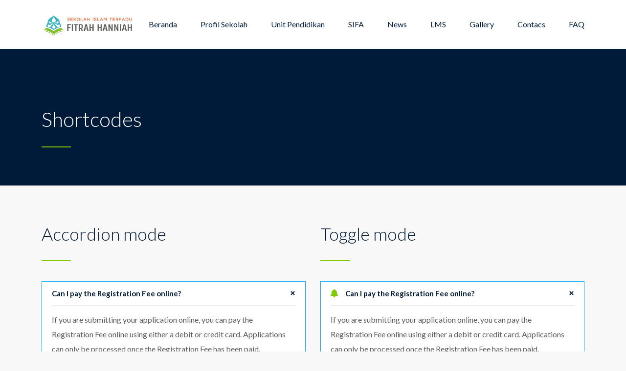

--- FILE ---
content_type: text/html; charset=UTF-8
request_url: http://fitrahhanniah.sch.id/shortcodes/
body_size: 19009
content:
<!DOCTYPE html>
<html lang="id" class="no-js">
<head>
	<meta charset="UTF-8">
	<meta http-equiv="X-UA-Compatible" content="IE=edge">
	<meta name="viewport" content="width=device-width, initial-scale=1, user-scalable=0">
	<link rel="profile" href="http://gmpg.org/xfn/11">
	<link rel="pingback" href="http://fitrahhanniah.sch.id/xmlrpc.php">

	<title>Shortcodes &#8211; SIT Fitrah Hanniah</title>
<meta name='robots' content='max-image-preview:large' />
<link rel='dns-prefetch' href='//www.googletagmanager.com' />
<link rel='dns-prefetch' href='//fonts.googleapis.com' />
<link rel="alternate" type="application/rss+xml" title="SIT Fitrah Hanniah &raquo; Feed" href="https://fitrahhanniah.sch.id/feed/" />
<link rel="alternate" type="application/rss+xml" title="SIT Fitrah Hanniah &raquo; Umpan Komentar" href="https://fitrahhanniah.sch.id/comments/feed/" />
<link rel="alternate" title="oEmbed (JSON)" type="application/json+oembed" href="https://fitrahhanniah.sch.id/wp-json/oembed/1.0/embed?url=https%3A%2F%2Ffitrahhanniah.sch.id%2Fshortcodes%2F" />
<link rel="alternate" title="oEmbed (XML)" type="text/xml+oembed" href="https://fitrahhanniah.sch.id/wp-json/oembed/1.0/embed?url=https%3A%2F%2Ffitrahhanniah.sch.id%2Fshortcodes%2F&#038;format=xml" />
<style id='wp-img-auto-sizes-contain-inline-css' type='text/css'>
img:is([sizes=auto i],[sizes^="auto," i]){contain-intrinsic-size:3000px 1500px}
/*# sourceURL=wp-img-auto-sizes-contain-inline-css */
</style>
<link rel='stylesheet' id='dashicons-css' href='http://fitrahhanniah.sch.id/wp-includes/css/dashicons.min.css?ver=6.9' type='text/css' media='all' />
<link rel='stylesheet' id='post-views-counter-frontend-css' href='http://fitrahhanniah.sch.id/wp-content/plugins/post-views-counter/css/frontend.min.css?ver=1.5.7' type='text/css' media='all' />
<link rel='stylesheet' id='sbr_styles-css' href='http://fitrahhanniah.sch.id/wp-content/plugins/reviews-feed/assets/css/sbr-styles.min.css?ver=2.1.1' type='text/css' media='all' />
<style id='wp-emoji-styles-inline-css' type='text/css'>

	img.wp-smiley, img.emoji {
		display: inline !important;
		border: none !important;
		box-shadow: none !important;
		height: 1em !important;
		width: 1em !important;
		margin: 0 0.07em !important;
		vertical-align: -0.1em !important;
		background: none !important;
		padding: 0 !important;
	}
/*# sourceURL=wp-emoji-styles-inline-css */
</style>
<style id='wp-block-library-inline-css' type='text/css'>
:root{--wp-block-synced-color:#7a00df;--wp-block-synced-color--rgb:122,0,223;--wp-bound-block-color:var(--wp-block-synced-color);--wp-editor-canvas-background:#ddd;--wp-admin-theme-color:#007cba;--wp-admin-theme-color--rgb:0,124,186;--wp-admin-theme-color-darker-10:#006ba1;--wp-admin-theme-color-darker-10--rgb:0,107,160.5;--wp-admin-theme-color-darker-20:#005a87;--wp-admin-theme-color-darker-20--rgb:0,90,135;--wp-admin-border-width-focus:2px}@media (min-resolution:192dpi){:root{--wp-admin-border-width-focus:1.5px}}.wp-element-button{cursor:pointer}:root .has-very-light-gray-background-color{background-color:#eee}:root .has-very-dark-gray-background-color{background-color:#313131}:root .has-very-light-gray-color{color:#eee}:root .has-very-dark-gray-color{color:#313131}:root .has-vivid-green-cyan-to-vivid-cyan-blue-gradient-background{background:linear-gradient(135deg,#00d084,#0693e3)}:root .has-purple-crush-gradient-background{background:linear-gradient(135deg,#34e2e4,#4721fb 50%,#ab1dfe)}:root .has-hazy-dawn-gradient-background{background:linear-gradient(135deg,#faaca8,#dad0ec)}:root .has-subdued-olive-gradient-background{background:linear-gradient(135deg,#fafae1,#67a671)}:root .has-atomic-cream-gradient-background{background:linear-gradient(135deg,#fdd79a,#004a59)}:root .has-nightshade-gradient-background{background:linear-gradient(135deg,#330968,#31cdcf)}:root .has-midnight-gradient-background{background:linear-gradient(135deg,#020381,#2874fc)}:root{--wp--preset--font-size--normal:16px;--wp--preset--font-size--huge:42px}.has-regular-font-size{font-size:1em}.has-larger-font-size{font-size:2.625em}.has-normal-font-size{font-size:var(--wp--preset--font-size--normal)}.has-huge-font-size{font-size:var(--wp--preset--font-size--huge)}.has-text-align-center{text-align:center}.has-text-align-left{text-align:left}.has-text-align-right{text-align:right}.has-fit-text{white-space:nowrap!important}#end-resizable-editor-section{display:none}.aligncenter{clear:both}.items-justified-left{justify-content:flex-start}.items-justified-center{justify-content:center}.items-justified-right{justify-content:flex-end}.items-justified-space-between{justify-content:space-between}.screen-reader-text{border:0;clip-path:inset(50%);height:1px;margin:-1px;overflow:hidden;padding:0;position:absolute;width:1px;word-wrap:normal!important}.screen-reader-text:focus{background-color:#ddd;clip-path:none;color:#444;display:block;font-size:1em;height:auto;left:5px;line-height:normal;padding:15px 23px 14px;text-decoration:none;top:5px;width:auto;z-index:100000}html :where(.has-border-color){border-style:solid}html :where([style*=border-top-color]){border-top-style:solid}html :where([style*=border-right-color]){border-right-style:solid}html :where([style*=border-bottom-color]){border-bottom-style:solid}html :where([style*=border-left-color]){border-left-style:solid}html :where([style*=border-width]){border-style:solid}html :where([style*=border-top-width]){border-top-style:solid}html :where([style*=border-right-width]){border-right-style:solid}html :where([style*=border-bottom-width]){border-bottom-style:solid}html :where([style*=border-left-width]){border-left-style:solid}html :where(img[class*=wp-image-]){height:auto;max-width:100%}:where(figure){margin:0 0 1em}html :where(.is-position-sticky){--wp-admin--admin-bar--position-offset:var(--wp-admin--admin-bar--height,0px)}@media screen and (max-width:600px){html :where(.is-position-sticky){--wp-admin--admin-bar--position-offset:0px}}

/*# sourceURL=wp-block-library-inline-css */
</style><style id='wp-block-image-inline-css' type='text/css'>
.wp-block-image>a,.wp-block-image>figure>a{display:inline-block}.wp-block-image img{box-sizing:border-box;height:auto;max-width:100%;vertical-align:bottom}@media not (prefers-reduced-motion){.wp-block-image img.hide{visibility:hidden}.wp-block-image img.show{animation:show-content-image .4s}}.wp-block-image[style*=border-radius] img,.wp-block-image[style*=border-radius]>a{border-radius:inherit}.wp-block-image.has-custom-border img{box-sizing:border-box}.wp-block-image.aligncenter{text-align:center}.wp-block-image.alignfull>a,.wp-block-image.alignwide>a{width:100%}.wp-block-image.alignfull img,.wp-block-image.alignwide img{height:auto;width:100%}.wp-block-image .aligncenter,.wp-block-image .alignleft,.wp-block-image .alignright,.wp-block-image.aligncenter,.wp-block-image.alignleft,.wp-block-image.alignright{display:table}.wp-block-image .aligncenter>figcaption,.wp-block-image .alignleft>figcaption,.wp-block-image .alignright>figcaption,.wp-block-image.aligncenter>figcaption,.wp-block-image.alignleft>figcaption,.wp-block-image.alignright>figcaption{caption-side:bottom;display:table-caption}.wp-block-image .alignleft{float:left;margin:.5em 1em .5em 0}.wp-block-image .alignright{float:right;margin:.5em 0 .5em 1em}.wp-block-image .aligncenter{margin-left:auto;margin-right:auto}.wp-block-image :where(figcaption){margin-bottom:1em;margin-top:.5em}.wp-block-image.is-style-circle-mask img{border-radius:9999px}@supports ((-webkit-mask-image:none) or (mask-image:none)) or (-webkit-mask-image:none){.wp-block-image.is-style-circle-mask img{border-radius:0;-webkit-mask-image:url('data:image/svg+xml;utf8,<svg viewBox="0 0 100 100" xmlns="http://www.w3.org/2000/svg"><circle cx="50" cy="50" r="50"/></svg>');mask-image:url('data:image/svg+xml;utf8,<svg viewBox="0 0 100 100" xmlns="http://www.w3.org/2000/svg"><circle cx="50" cy="50" r="50"/></svg>');mask-mode:alpha;-webkit-mask-position:center;mask-position:center;-webkit-mask-repeat:no-repeat;mask-repeat:no-repeat;-webkit-mask-size:contain;mask-size:contain}}:root :where(.wp-block-image.is-style-rounded img,.wp-block-image .is-style-rounded img){border-radius:9999px}.wp-block-image figure{margin:0}.wp-lightbox-container{display:flex;flex-direction:column;position:relative}.wp-lightbox-container img{cursor:zoom-in}.wp-lightbox-container img:hover+button{opacity:1}.wp-lightbox-container button{align-items:center;backdrop-filter:blur(16px) saturate(180%);background-color:#5a5a5a40;border:none;border-radius:4px;cursor:zoom-in;display:flex;height:20px;justify-content:center;opacity:0;padding:0;position:absolute;right:16px;text-align:center;top:16px;width:20px;z-index:100}@media not (prefers-reduced-motion){.wp-lightbox-container button{transition:opacity .2s ease}}.wp-lightbox-container button:focus-visible{outline:3px auto #5a5a5a40;outline:3px auto -webkit-focus-ring-color;outline-offset:3px}.wp-lightbox-container button:hover{cursor:pointer;opacity:1}.wp-lightbox-container button:focus{opacity:1}.wp-lightbox-container button:focus,.wp-lightbox-container button:hover,.wp-lightbox-container button:not(:hover):not(:active):not(.has-background){background-color:#5a5a5a40;border:none}.wp-lightbox-overlay{box-sizing:border-box;cursor:zoom-out;height:100vh;left:0;overflow:hidden;position:fixed;top:0;visibility:hidden;width:100%;z-index:100000}.wp-lightbox-overlay .close-button{align-items:center;cursor:pointer;display:flex;justify-content:center;min-height:40px;min-width:40px;padding:0;position:absolute;right:calc(env(safe-area-inset-right) + 16px);top:calc(env(safe-area-inset-top) + 16px);z-index:5000000}.wp-lightbox-overlay .close-button:focus,.wp-lightbox-overlay .close-button:hover,.wp-lightbox-overlay .close-button:not(:hover):not(:active):not(.has-background){background:none;border:none}.wp-lightbox-overlay .lightbox-image-container{height:var(--wp--lightbox-container-height);left:50%;overflow:hidden;position:absolute;top:50%;transform:translate(-50%,-50%);transform-origin:top left;width:var(--wp--lightbox-container-width);z-index:9999999999}.wp-lightbox-overlay .wp-block-image{align-items:center;box-sizing:border-box;display:flex;height:100%;justify-content:center;margin:0;position:relative;transform-origin:0 0;width:100%;z-index:3000000}.wp-lightbox-overlay .wp-block-image img{height:var(--wp--lightbox-image-height);min-height:var(--wp--lightbox-image-height);min-width:var(--wp--lightbox-image-width);width:var(--wp--lightbox-image-width)}.wp-lightbox-overlay .wp-block-image figcaption{display:none}.wp-lightbox-overlay button{background:none;border:none}.wp-lightbox-overlay .scrim{background-color:#fff;height:100%;opacity:.9;position:absolute;width:100%;z-index:2000000}.wp-lightbox-overlay.active{visibility:visible}@media not (prefers-reduced-motion){.wp-lightbox-overlay.active{animation:turn-on-visibility .25s both}.wp-lightbox-overlay.active img{animation:turn-on-visibility .35s both}.wp-lightbox-overlay.show-closing-animation:not(.active){animation:turn-off-visibility .35s both}.wp-lightbox-overlay.show-closing-animation:not(.active) img{animation:turn-off-visibility .25s both}.wp-lightbox-overlay.zoom.active{animation:none;opacity:1;visibility:visible}.wp-lightbox-overlay.zoom.active .lightbox-image-container{animation:lightbox-zoom-in .4s}.wp-lightbox-overlay.zoom.active .lightbox-image-container img{animation:none}.wp-lightbox-overlay.zoom.active .scrim{animation:turn-on-visibility .4s forwards}.wp-lightbox-overlay.zoom.show-closing-animation:not(.active){animation:none}.wp-lightbox-overlay.zoom.show-closing-animation:not(.active) .lightbox-image-container{animation:lightbox-zoom-out .4s}.wp-lightbox-overlay.zoom.show-closing-animation:not(.active) .lightbox-image-container img{animation:none}.wp-lightbox-overlay.zoom.show-closing-animation:not(.active) .scrim{animation:turn-off-visibility .4s forwards}}@keyframes show-content-image{0%{visibility:hidden}99%{visibility:hidden}to{visibility:visible}}@keyframes turn-on-visibility{0%{opacity:0}to{opacity:1}}@keyframes turn-off-visibility{0%{opacity:1;visibility:visible}99%{opacity:0;visibility:visible}to{opacity:0;visibility:hidden}}@keyframes lightbox-zoom-in{0%{transform:translate(calc((-100vw + var(--wp--lightbox-scrollbar-width))/2 + var(--wp--lightbox-initial-left-position)),calc(-50vh + var(--wp--lightbox-initial-top-position))) scale(var(--wp--lightbox-scale))}to{transform:translate(-50%,-50%) scale(1)}}@keyframes lightbox-zoom-out{0%{transform:translate(-50%,-50%) scale(1);visibility:visible}99%{visibility:visible}to{transform:translate(calc((-100vw + var(--wp--lightbox-scrollbar-width))/2 + var(--wp--lightbox-initial-left-position)),calc(-50vh + var(--wp--lightbox-initial-top-position))) scale(var(--wp--lightbox-scale));visibility:hidden}}
/*# sourceURL=http://fitrahhanniah.sch.id/wp-includes/blocks/image/style.min.css */
</style>
<style id='global-styles-inline-css' type='text/css'>
:root{--wp--preset--aspect-ratio--square: 1;--wp--preset--aspect-ratio--4-3: 4/3;--wp--preset--aspect-ratio--3-4: 3/4;--wp--preset--aspect-ratio--3-2: 3/2;--wp--preset--aspect-ratio--2-3: 2/3;--wp--preset--aspect-ratio--16-9: 16/9;--wp--preset--aspect-ratio--9-16: 9/16;--wp--preset--color--black: #000000;--wp--preset--color--cyan-bluish-gray: #abb8c3;--wp--preset--color--white: #ffffff;--wp--preset--color--pale-pink: #f78da7;--wp--preset--color--vivid-red: #cf2e2e;--wp--preset--color--luminous-vivid-orange: #ff6900;--wp--preset--color--luminous-vivid-amber: #fcb900;--wp--preset--color--light-green-cyan: #7bdcb5;--wp--preset--color--vivid-green-cyan: #00d084;--wp--preset--color--pale-cyan-blue: #8ed1fc;--wp--preset--color--vivid-cyan-blue: #0693e3;--wp--preset--color--vivid-purple: #9b51e0;--wp--preset--gradient--vivid-cyan-blue-to-vivid-purple: linear-gradient(135deg,rgb(6,147,227) 0%,rgb(155,81,224) 100%);--wp--preset--gradient--light-green-cyan-to-vivid-green-cyan: linear-gradient(135deg,rgb(122,220,180) 0%,rgb(0,208,130) 100%);--wp--preset--gradient--luminous-vivid-amber-to-luminous-vivid-orange: linear-gradient(135deg,rgb(252,185,0) 0%,rgb(255,105,0) 100%);--wp--preset--gradient--luminous-vivid-orange-to-vivid-red: linear-gradient(135deg,rgb(255,105,0) 0%,rgb(207,46,46) 100%);--wp--preset--gradient--very-light-gray-to-cyan-bluish-gray: linear-gradient(135deg,rgb(238,238,238) 0%,rgb(169,184,195) 100%);--wp--preset--gradient--cool-to-warm-spectrum: linear-gradient(135deg,rgb(74,234,220) 0%,rgb(151,120,209) 20%,rgb(207,42,186) 40%,rgb(238,44,130) 60%,rgb(251,105,98) 80%,rgb(254,248,76) 100%);--wp--preset--gradient--blush-light-purple: linear-gradient(135deg,rgb(255,206,236) 0%,rgb(152,150,240) 100%);--wp--preset--gradient--blush-bordeaux: linear-gradient(135deg,rgb(254,205,165) 0%,rgb(254,45,45) 50%,rgb(107,0,62) 100%);--wp--preset--gradient--luminous-dusk: linear-gradient(135deg,rgb(255,203,112) 0%,rgb(199,81,192) 50%,rgb(65,88,208) 100%);--wp--preset--gradient--pale-ocean: linear-gradient(135deg,rgb(255,245,203) 0%,rgb(182,227,212) 50%,rgb(51,167,181) 100%);--wp--preset--gradient--electric-grass: linear-gradient(135deg,rgb(202,248,128) 0%,rgb(113,206,126) 100%);--wp--preset--gradient--midnight: linear-gradient(135deg,rgb(2,3,129) 0%,rgb(40,116,252) 100%);--wp--preset--font-size--small: 13px;--wp--preset--font-size--medium: 20px;--wp--preset--font-size--large: 36px;--wp--preset--font-size--x-large: 42px;--wp--preset--spacing--20: 0.44rem;--wp--preset--spacing--30: 0.67rem;--wp--preset--spacing--40: 1rem;--wp--preset--spacing--50: 1.5rem;--wp--preset--spacing--60: 2.25rem;--wp--preset--spacing--70: 3.38rem;--wp--preset--spacing--80: 5.06rem;--wp--preset--shadow--natural: 6px 6px 9px rgba(0, 0, 0, 0.2);--wp--preset--shadow--deep: 12px 12px 50px rgba(0, 0, 0, 0.4);--wp--preset--shadow--sharp: 6px 6px 0px rgba(0, 0, 0, 0.2);--wp--preset--shadow--outlined: 6px 6px 0px -3px rgb(255, 255, 255), 6px 6px rgb(0, 0, 0);--wp--preset--shadow--crisp: 6px 6px 0px rgb(0, 0, 0);}:where(.is-layout-flex){gap: 0.5em;}:where(.is-layout-grid){gap: 0.5em;}body .is-layout-flex{display: flex;}.is-layout-flex{flex-wrap: wrap;align-items: center;}.is-layout-flex > :is(*, div){margin: 0;}body .is-layout-grid{display: grid;}.is-layout-grid > :is(*, div){margin: 0;}:where(.wp-block-columns.is-layout-flex){gap: 2em;}:where(.wp-block-columns.is-layout-grid){gap: 2em;}:where(.wp-block-post-template.is-layout-flex){gap: 1.25em;}:where(.wp-block-post-template.is-layout-grid){gap: 1.25em;}.has-black-color{color: var(--wp--preset--color--black) !important;}.has-cyan-bluish-gray-color{color: var(--wp--preset--color--cyan-bluish-gray) !important;}.has-white-color{color: var(--wp--preset--color--white) !important;}.has-pale-pink-color{color: var(--wp--preset--color--pale-pink) !important;}.has-vivid-red-color{color: var(--wp--preset--color--vivid-red) !important;}.has-luminous-vivid-orange-color{color: var(--wp--preset--color--luminous-vivid-orange) !important;}.has-luminous-vivid-amber-color{color: var(--wp--preset--color--luminous-vivid-amber) !important;}.has-light-green-cyan-color{color: var(--wp--preset--color--light-green-cyan) !important;}.has-vivid-green-cyan-color{color: var(--wp--preset--color--vivid-green-cyan) !important;}.has-pale-cyan-blue-color{color: var(--wp--preset--color--pale-cyan-blue) !important;}.has-vivid-cyan-blue-color{color: var(--wp--preset--color--vivid-cyan-blue) !important;}.has-vivid-purple-color{color: var(--wp--preset--color--vivid-purple) !important;}.has-black-background-color{background-color: var(--wp--preset--color--black) !important;}.has-cyan-bluish-gray-background-color{background-color: var(--wp--preset--color--cyan-bluish-gray) !important;}.has-white-background-color{background-color: var(--wp--preset--color--white) !important;}.has-pale-pink-background-color{background-color: var(--wp--preset--color--pale-pink) !important;}.has-vivid-red-background-color{background-color: var(--wp--preset--color--vivid-red) !important;}.has-luminous-vivid-orange-background-color{background-color: var(--wp--preset--color--luminous-vivid-orange) !important;}.has-luminous-vivid-amber-background-color{background-color: var(--wp--preset--color--luminous-vivid-amber) !important;}.has-light-green-cyan-background-color{background-color: var(--wp--preset--color--light-green-cyan) !important;}.has-vivid-green-cyan-background-color{background-color: var(--wp--preset--color--vivid-green-cyan) !important;}.has-pale-cyan-blue-background-color{background-color: var(--wp--preset--color--pale-cyan-blue) !important;}.has-vivid-cyan-blue-background-color{background-color: var(--wp--preset--color--vivid-cyan-blue) !important;}.has-vivid-purple-background-color{background-color: var(--wp--preset--color--vivid-purple) !important;}.has-black-border-color{border-color: var(--wp--preset--color--black) !important;}.has-cyan-bluish-gray-border-color{border-color: var(--wp--preset--color--cyan-bluish-gray) !important;}.has-white-border-color{border-color: var(--wp--preset--color--white) !important;}.has-pale-pink-border-color{border-color: var(--wp--preset--color--pale-pink) !important;}.has-vivid-red-border-color{border-color: var(--wp--preset--color--vivid-red) !important;}.has-luminous-vivid-orange-border-color{border-color: var(--wp--preset--color--luminous-vivid-orange) !important;}.has-luminous-vivid-amber-border-color{border-color: var(--wp--preset--color--luminous-vivid-amber) !important;}.has-light-green-cyan-border-color{border-color: var(--wp--preset--color--light-green-cyan) !important;}.has-vivid-green-cyan-border-color{border-color: var(--wp--preset--color--vivid-green-cyan) !important;}.has-pale-cyan-blue-border-color{border-color: var(--wp--preset--color--pale-cyan-blue) !important;}.has-vivid-cyan-blue-border-color{border-color: var(--wp--preset--color--vivid-cyan-blue) !important;}.has-vivid-purple-border-color{border-color: var(--wp--preset--color--vivid-purple) !important;}.has-vivid-cyan-blue-to-vivid-purple-gradient-background{background: var(--wp--preset--gradient--vivid-cyan-blue-to-vivid-purple) !important;}.has-light-green-cyan-to-vivid-green-cyan-gradient-background{background: var(--wp--preset--gradient--light-green-cyan-to-vivid-green-cyan) !important;}.has-luminous-vivid-amber-to-luminous-vivid-orange-gradient-background{background: var(--wp--preset--gradient--luminous-vivid-amber-to-luminous-vivid-orange) !important;}.has-luminous-vivid-orange-to-vivid-red-gradient-background{background: var(--wp--preset--gradient--luminous-vivid-orange-to-vivid-red) !important;}.has-very-light-gray-to-cyan-bluish-gray-gradient-background{background: var(--wp--preset--gradient--very-light-gray-to-cyan-bluish-gray) !important;}.has-cool-to-warm-spectrum-gradient-background{background: var(--wp--preset--gradient--cool-to-warm-spectrum) !important;}.has-blush-light-purple-gradient-background{background: var(--wp--preset--gradient--blush-light-purple) !important;}.has-blush-bordeaux-gradient-background{background: var(--wp--preset--gradient--blush-bordeaux) !important;}.has-luminous-dusk-gradient-background{background: var(--wp--preset--gradient--luminous-dusk) !important;}.has-pale-ocean-gradient-background{background: var(--wp--preset--gradient--pale-ocean) !important;}.has-electric-grass-gradient-background{background: var(--wp--preset--gradient--electric-grass) !important;}.has-midnight-gradient-background{background: var(--wp--preset--gradient--midnight) !important;}.has-small-font-size{font-size: var(--wp--preset--font-size--small) !important;}.has-medium-font-size{font-size: var(--wp--preset--font-size--medium) !important;}.has-large-font-size{font-size: var(--wp--preset--font-size--large) !important;}.has-x-large-font-size{font-size: var(--wp--preset--font-size--x-large) !important;}
/*# sourceURL=global-styles-inline-css */
</style>

<style id='classic-theme-styles-inline-css' type='text/css'>
/*! This file is auto-generated */
.wp-block-button__link{color:#fff;background-color:#32373c;border-radius:9999px;box-shadow:none;text-decoration:none;padding:calc(.667em + 2px) calc(1.333em + 2px);font-size:1.125em}.wp-block-file__button{background:#32373c;color:#fff;text-decoration:none}
/*# sourceURL=/wp-includes/css/classic-themes.min.css */
</style>
<link rel='stylesheet' id='contact-form-7-css' href='http://fitrahhanniah.sch.id/wp-content/plugins/contact-form-7/includes/css/styles.css?ver=6.1.3' type='text/css' media='all' />
<link rel='stylesheet' id='timetable_sf_style-css' href='http://fitrahhanniah.sch.id/wp-content/plugins/timetable/style/superfish.css?ver=6.9' type='text/css' media='all' />
<link rel='stylesheet' id='timetable_gtip2_style-css' href='http://fitrahhanniah.sch.id/wp-content/plugins/timetable/style/jquery.qtip.css?ver=6.9' type='text/css' media='all' />
<link rel='stylesheet' id='timetable_style-css' href='http://fitrahhanniah.sch.id/wp-content/plugins/timetable/style/style.css?ver=6.9' type='text/css' media='all' />
<link rel='stylesheet' id='timetable_event_template-css' href='http://fitrahhanniah.sch.id/wp-content/plugins/timetable/style/event_template.css?ver=6.9' type='text/css' media='all' />
<link rel='stylesheet' id='timetable_responsive_style-css' href='http://fitrahhanniah.sch.id/wp-content/plugins/timetable/style/responsive.css?ver=6.9' type='text/css' media='all' />
<link rel='stylesheet' id='timetable_font_lato-css' href='//fonts.googleapis.com/css?family=Lato%3A400%2C700&#038;ver=6.9' type='text/css' media='all' />
<link rel='stylesheet' id='stm-fonts-css' href='https://fonts.googleapis.com/css?family=Lato%3A400%2C100%2C100italic%2C300%2C300italic%2C400italic%2C700%2C700italic%2C900%2C900italic&#038;subset=latin%2Clatin-ext' type='text/css' media='all' />
<link rel='stylesheet' id='bootstrap-css' href='http://fitrahhanniah.sch.id/wp-content/themes/smarty/assets/css/bootstrap.min.css?ver=3.5.8' type='text/css' media='all' />
<link rel='stylesheet' id='font-awesome-min-css' href='http://fitrahhanniah.sch.id/wp-content/themes/smarty/assets/fonts/font-awesome/css/font-awesome.min.css?ver=3.5.8' type='text/css' media='all' />
<link rel='stylesheet' id='stm-icon-css' href='http://fitrahhanniah.sch.id/wp-content/themes/smarty/assets/fonts/stm-icon/style.css?ver=3.5.8' type='text/css' media='all' />
<link rel='stylesheet' id='stm-select2-css' href='http://fitrahhanniah.sch.id/wp-content/themes/smarty/assets/js/vendor/select2/css/select2.min.css?ver=3.5.8' type='text/css' media='all' />
<link rel='stylesheet' id='stm-skin-default-css' href='http://fitrahhanniah.sch.id/wp-content/themes/smarty/assets/css/school/main.css?ver=3.5.8' type='text/css' media='all' />
<link rel='stylesheet' id='stm-style-css' href='http://fitrahhanniah.sch.id/wp-content/themes/smarty/style.css?ver=3.5.8' type='text/css' media='all' />
<link rel='stylesheet' id='fancybox-css' href='http://fitrahhanniah.sch.id/wp-content/themes/smarty/assets/js/vendor/fancybox/jquery.fancybox.css?ver=3.5.8' type='text/css' media='all' />
<link rel='stylesheet' id='js_composer_front-css' href='http://fitrahhanniah.sch.id/wp-content/plugins/js_composer/assets/css/js_composer.min.css?ver=7.9' type='text/css' media='all' />
<style id='js_composer_front-inline-css' type='text/css'>
.vc_custom_1454071949334{margin-bottom: 30px !important;}
.vc_custom_1454071949334{margin-bottom: 30px !important;}
.vc_custom_1454582656262{margin-bottom: 30px !important;}.vc_custom_1454071949334{margin-bottom: 30px !important;}
/*# sourceURL=js_composer_front-inline-css */
</style>
<script type="text/javascript" src="http://fitrahhanniah.sch.id/wp-includes/js/jquery/jquery.min.js?ver=3.7.1" id="jquery-core-js"></script>
<script type="text/javascript" src="http://fitrahhanniah.sch.id/wp-includes/js/jquery/jquery-migrate.min.js?ver=3.4.1" id="jquery-migrate-js"></script>

<!-- Potongan tag Google (gtag.js) ditambahkan oleh Site Kit -->
<!-- Snippet Google Analytics telah ditambahkan oleh Site Kit -->
<script type="text/javascript" src="https://www.googletagmanager.com/gtag/js?id=GT-D4ZM8TQC" id="google_gtagjs-js" async></script>
<script type="text/javascript" id="google_gtagjs-js-after">
/* <![CDATA[ */
window.dataLayer = window.dataLayer || [];function gtag(){dataLayer.push(arguments);}
gtag("set","linker",{"domains":["fitrahhanniah.sch.id"]});
gtag("js", new Date());
gtag("set", "developer_id.dZTNiMT", true);
gtag("config", "GT-D4ZM8TQC");
 window._googlesitekit = window._googlesitekit || {}; window._googlesitekit.throttledEvents = []; window._googlesitekit.gtagEvent = (name, data) => { var key = JSON.stringify( { name, data } ); if ( !! window._googlesitekit.throttledEvents[ key ] ) { return; } window._googlesitekit.throttledEvents[ key ] = true; setTimeout( () => { delete window._googlesitekit.throttledEvents[ key ]; }, 5 ); gtag( "event", name, { ...data, event_source: "site-kit" } ); }; 
//# sourceURL=google_gtagjs-js-after
/* ]]> */
</script>
<script></script><link rel="https://api.w.org/" href="https://fitrahhanniah.sch.id/wp-json/" /><link rel="alternate" title="JSON" type="application/json" href="https://fitrahhanniah.sch.id/wp-json/wp/v2/pages/2541" /><link rel="EditURI" type="application/rsd+xml" title="RSD" href="https://fitrahhanniah.sch.id/xmlrpc.php?rsd" />
<meta name="generator" content="WordPress 6.9" />
<link rel="canonical" href="https://fitrahhanniah.sch.id/shortcodes/" />
<link rel='shortlink' href='https://fitrahhanniah.sch.id/?p=2541' />
<meta name="cdp-version" content="1.5.0" /><meta name="generator" content="Site Kit by Google 1.170.0" /><script type="text/javascript">window.wp_data = {"ajax_url":"https:\/\/fitrahhanniah.sch.id\/wp-admin\/admin-ajax.php","is_mobile":false,"load_meal":"dc6919d301","review_status":"980aac140e"};</script>        <script type="text/javascript">
            var smarty_install_plugin = '4d544b8ef8';
        </script>
        
<!-- Meta tag Google AdSense ditambahkan oleh Site Kit -->
<meta name="google-adsense-platform-account" content="ca-host-pub-2644536267352236">
<meta name="google-adsense-platform-domain" content="sitekit.withgoogle.com">
<!-- Akhir tag meta Google AdSense yang ditambahkan oleh Site Kit -->
<meta name="generator" content="Powered by WPBakery Page Builder - drag and drop page builder for WordPress."/>
<meta name="generator" content="Powered by Slider Revolution 6.7.20 - responsive, Mobile-Friendly Slider Plugin for WordPress with comfortable drag and drop interface." />
<link rel="icon" href="https://fitrahhanniah.sch.id/wp-content/uploads/2024/06/cropped-LOGO-32x32.png" sizes="32x32" />
<link rel="icon" href="https://fitrahhanniah.sch.id/wp-content/uploads/2024/06/cropped-LOGO-192x192.png" sizes="192x192" />
<link rel="apple-touch-icon" href="https://fitrahhanniah.sch.id/wp-content/uploads/2024/06/cropped-LOGO-180x180.png" />
<meta name="msapplication-TileImage" content="https://fitrahhanniah.sch.id/wp-content/uploads/2024/06/cropped-LOGO-270x270.png" />
<script>function setREVStartSize(e){
			//window.requestAnimationFrame(function() {
				window.RSIW = window.RSIW===undefined ? window.innerWidth : window.RSIW;
				window.RSIH = window.RSIH===undefined ? window.innerHeight : window.RSIH;
				try {
					var pw = document.getElementById(e.c).parentNode.offsetWidth,
						newh;
					pw = pw===0 || isNaN(pw) || (e.l=="fullwidth" || e.layout=="fullwidth") ? window.RSIW : pw;
					e.tabw = e.tabw===undefined ? 0 : parseInt(e.tabw);
					e.thumbw = e.thumbw===undefined ? 0 : parseInt(e.thumbw);
					e.tabh = e.tabh===undefined ? 0 : parseInt(e.tabh);
					e.thumbh = e.thumbh===undefined ? 0 : parseInt(e.thumbh);
					e.tabhide = e.tabhide===undefined ? 0 : parseInt(e.tabhide);
					e.thumbhide = e.thumbhide===undefined ? 0 : parseInt(e.thumbhide);
					e.mh = e.mh===undefined || e.mh=="" || e.mh==="auto" ? 0 : parseInt(e.mh,0);
					if(e.layout==="fullscreen" || e.l==="fullscreen")
						newh = Math.max(e.mh,window.RSIH);
					else{
						e.gw = Array.isArray(e.gw) ? e.gw : [e.gw];
						for (var i in e.rl) if (e.gw[i]===undefined || e.gw[i]===0) e.gw[i] = e.gw[i-1];
						e.gh = e.el===undefined || e.el==="" || (Array.isArray(e.el) && e.el.length==0)? e.gh : e.el;
						e.gh = Array.isArray(e.gh) ? e.gh : [e.gh];
						for (var i in e.rl) if (e.gh[i]===undefined || e.gh[i]===0) e.gh[i] = e.gh[i-1];
											
						var nl = new Array(e.rl.length),
							ix = 0,
							sl;
						e.tabw = e.tabhide>=pw ? 0 : e.tabw;
						e.thumbw = e.thumbhide>=pw ? 0 : e.thumbw;
						e.tabh = e.tabhide>=pw ? 0 : e.tabh;
						e.thumbh = e.thumbhide>=pw ? 0 : e.thumbh;
						for (var i in e.rl) nl[i] = e.rl[i]<window.RSIW ? 0 : e.rl[i];
						sl = nl[0];
						for (var i in nl) if (sl>nl[i] && nl[i]>0) { sl = nl[i]; ix=i;}
						var m = pw>(e.gw[ix]+e.tabw+e.thumbw) ? 1 : (pw-(e.tabw+e.thumbw)) / (e.gw[ix]);
						newh =  (e.gh[ix] * m) + (e.tabh + e.thumbh);
					}
					var el = document.getElementById(e.c);
					if (el!==null && el) el.style.height = newh+"px";
					el = document.getElementById(e.c+"_wrapper");
					if (el!==null && el) {
						el.style.height = newh+"px";
						el.style.display = "block";
					}
				} catch(e){
					console.log("Failure at Presize of Slider:" + e)
				}
			//});
		  };</script>
<style type="text/css" title="dynamic-css" class="options-output">.header .logo{max-width:191px;}</style>
<style type="text/css" data-type="vc_shortcodes-default-css">.vc_do_message{padding-top:1em;padding-bottom:1em;padding-right:1em;padding-left:4em;margin-bottom:22px;}.vc_do_message{padding-top:1em;padding-bottom:1em;padding-right:1em;padding-left:4em;margin-bottom:22px;}.vc_do_message{padding-top:1em;padding-bottom:1em;padding-right:1em;padding-left:4em;margin-bottom:22px;}.vc_do_message{padding-top:1em;padding-bottom:1em;padding-right:1em;padding-left:4em;margin-bottom:22px;}</style><style type="text/css" data-type="vc_shortcodes-custom-css">.vc_custom_1459859772280{padding-top: 80px !important;padding-bottom: 42px !important;}.vc_custom_1456039334659{margin-bottom: 45px !important;}.vc_custom_1456040449188{padding-bottom: 30px !important;}.vc_custom_1456041650166{padding-bottom: 38px !important;}.vc_custom_1456041771642{margin-bottom: 41px !important;}.vc_custom_1456053551574{padding-bottom: 33px !important;}.vc_custom_1456053608572{padding-bottom: 38px !important;}.vc_custom_1456110693973{padding-bottom: 22px !important;}.vc_custom_1460088313335{margin-bottom: 100px !important;}.vc_custom_1456037177307{margin-bottom: 30px !important;}.vc_custom_1456037183227{margin-bottom: 30px !important;}.vc_custom_1456040438044{margin-bottom: 35px !important;}.vc_custom_1456040704843{padding-bottom: 36px !important;}.vc_custom_1456040685246{margin-right: -10px !important;margin-bottom: 30px !important;}.vc_custom_1456040690671{margin-right: -5px !important;margin-bottom: 30px !important;margin-left: -5px !important;}.vc_custom_1456040697645{margin-bottom: 30px !important;margin-left: -10px !important;}.vc_custom_1456040962798{margin-bottom: 30px !important;}.vc_custom_1456040967014{margin-bottom: 30px !important;}.vc_custom_1456040972199{margin-bottom: 30px !important;}.vc_custom_1456040976199{margin-bottom: 30px !important;}</style><noscript><style> .wpb_animate_when_almost_visible { opacity: 1; }</style></noscript><link rel='stylesheet' id='vc_tta_style-css' href='http://fitrahhanniah.sch.id/wp-content/plugins/js_composer/assets/css/js_composer_tta.min.css?ver=7.9' type='text/css' media='all' />
<link rel='stylesheet' id='vc_font_awesome_5_shims-css' href='http://fitrahhanniah.sch.id/wp-content/plugins/js_composer/assets/lib/vendor/node_modules/@fortawesome/fontawesome-free/css/v4-shims.min.css?ver=7.9' type='text/css' media='all' />
<link rel='stylesheet' id='vc_font_awesome_5-css' href='http://fitrahhanniah.sch.id/wp-content/plugins/js_composer/assets/lib/vendor/node_modules/@fortawesome/fontawesome-free/css/all.min.css?ver=7.9' type='text/css' media='all' />
<link rel='stylesheet' id='owl-carousel-css' href='http://fitrahhanniah.sch.id/wp-content/themes/smarty/assets/js/vendor/owl-carousel/owl.carousel.css?ver=3.5.8' type='text/css' media='all' />
<link rel='stylesheet' id='rs-plugin-settings-css' href='//fitrahhanniah.sch.id/wp-content/plugins/revslider/sr6/assets/css/rs6.css?ver=6.7.20' type='text/css' media='all' />
<style id='rs-plugin-settings-inline-css' type='text/css'>
#rs-demo-id {}
/*# sourceURL=rs-plugin-settings-inline-css */
</style>
</head>
<body class="wp-singular page-template-default page page-id-2541 wp-theme-smarty wpb-js-composer js-comp-ver-7.9 vc_responsive">
<div id="wrapper">

	
<div class="header-holder header-holder_view-style_1">
    
    <header id="masthead" class="header header_view-style_1">
        <div class="container">
            <div class="header__content">
                <div class="stm-nav stm-nav_type_header"><ul id="header-nav-menu" class="stm-nav__menu stm-nav__menu_type_header"><li id="menu-item-3508" class="menu-item menu-item-type-post_type menu-item-object-page menu-item-home menu-item-3508"><a href="https://fitrahhanniah.sch.id/">Beranda</a></li>
<li id="menu-item-4662" class="menu-item menu-item-type-custom menu-item-object-custom menu-item-has-children menu-item-4662"><a href="#">Profil Sekolah</a>
<ul class="sub-menu">
	<li id="menu-item-3458" class="menu-item menu-item-type-post_type menu-item-object-page menu-item-3458"><a href="https://fitrahhanniah.sch.id/about-our-school-2/">Profil</a></li>
	<li id="menu-item-4660" class="menu-item menu-item-type-post_type menu-item-object-page menu-item-4660"><a href="https://fitrahhanniah.sch.id/visimisi/">Visi &#038; Misi</a></li>
</ul>
</li>
<li id="menu-item-3794" class="menu-item menu-item-type-custom menu-item-object-custom menu-item-has-children menu-item-3794"><a href="#">Unit Pendidikan</a>
<ul class="sub-menu">
	<li id="menu-item-3795" class="menu-item menu-item-type-post_type menu-item-object-page menu-item-3795"><a href="https://fitrahhanniah.sch.id/kiddy-place/">KIDDY PLACE</a></li>
	<li id="menu-item-4929" class="menu-item menu-item-type-post_type menu-item-object-page menu-item-4929"><a href="https://fitrahhanniah.sch.id/sdit/">SDIT</a></li>
	<li id="menu-item-3854" class="menu-item menu-item-type-post_type menu-item-object-page menu-item-3854"><a href="https://fitrahhanniah.sch.id/smpit/">SMPIT</a></li>
	<li id="menu-item-3803" class="menu-item menu-item-type-post_type menu-item-object-page menu-item-3803"><a href="https://fitrahhanniah.sch.id/smkit/">SMKIT</a></li>
	<li id="menu-item-3899" class="menu-item menu-item-type-post_type menu-item-object-page menu-item-3899"><a href="https://fitrahhanniah.sch.id/lpt2q/">LPT2Q</a></li>
</ul>
</li>
<li id="menu-item-4623" class="menu-item menu-item-type-custom menu-item-object-custom menu-item-4623"><a target="_blank" href="http://103.171.84.182:9125">SIFA</a></li>
<li id="menu-item-3389" class="menu-item menu-item-type-post_type menu-item-object-page menu-item-3389"><a href="https://fitrahhanniah.sch.id/news-list-vc/">News</a></li>
<li id="menu-item-3368" class="menu-item menu-item-type-custom menu-item-object-custom menu-item-has-children menu-item-3368"><a href="#">LMS</a>
<ul class="sub-menu">
	<li id="menu-item-3513" class="menu-item menu-item-type-custom menu-item-object-custom menu-item-3513"><a target="_blank" href="https://smpit.fitrahhanniah.sch.id/">LMS SMPIT</a></li>
	<li id="menu-item-3516" class="menu-item menu-item-type-custom menu-item-object-custom menu-item-3516"><a target="_blank" href="https://smkit.fitrahhanniah.sch.id/">LMS SMKIT</a></li>
</ul>
</li>
<li id="menu-item-3402" class="menu-item menu-item-type-post_type menu-item-object-page menu-item-3402"><a href="https://fitrahhanniah.sch.id/gallery/">Gallery</a></li>
<li id="menu-item-3375" class="menu-item menu-item-type-post_type menu-item-object-page menu-item-3375"><a href="https://fitrahhanniah.sch.id/contacts/">Contacs</a></li>
<li id="menu-item-3417" class="menu-item menu-item-type-post_type menu-item-object-page menu-item-3417"><a href="https://fitrahhanniah.sch.id/faq/">FAQ</a></li>
</ul></div>
                <!-- Logo -->
                                    <a href="https://fitrahhanniah.sch.id/" class="logo"
                       title="SIT Fitrah Hanniah"><img src="http://fitrahhanniah.sch.id/wp-content/uploads/2024/07/LOGO-SIT2.png"
                                                                      alt="Logo"></a>
                            </div><!-- /header__content -->
        </div><!-- /container -->
    </header><!-- /header -->

    <!-- Mobile - Top Bar -->
    <div class="top-bar-mobile">
        
            </div><!-- /top-bar-mobile -->

    <!-- Mobile - Header -->
    <div class="header-mobile">
        <div class="header-mobile__logo">
                            <a href="https://fitrahhanniah.sch.id/" class="logo"
                   title="SIT Fitrah Hanniah"><img src="http://fitrahhanniah.sch.id/wp-content/uploads/2024/07/LOGO-SIT2.png"
                                                                  alt="Logo"></a>
                        <div class="header-mobile__nav-control">
                <span class="header-mobile__control-line"></span>
            </div>
        </div><!-- /header-mobile__logo -->

        <div class="stm-nav stm-nav_type_mobile-header"><ul id="header-mobile-nav-menu" class="stm-nav__menu stm-nav__menu_type_mobile-header"><li class="menu-item menu-item-type-post_type menu-item-object-page menu-item-home menu-item-3508"><a href="https://fitrahhanniah.sch.id/">Beranda</a></li>
<li class="menu-item menu-item-type-custom menu-item-object-custom menu-item-has-children menu-item-4662"><a href="#">Profil Sekolah</a>
<ul class="sub-menu">
	<li class="menu-item menu-item-type-post_type menu-item-object-page menu-item-3458"><a href="https://fitrahhanniah.sch.id/about-our-school-2/">Profil</a></li>
	<li class="menu-item menu-item-type-post_type menu-item-object-page menu-item-4660"><a href="https://fitrahhanniah.sch.id/visimisi/">Visi &#038; Misi</a></li>
</ul>
</li>
<li class="menu-item menu-item-type-custom menu-item-object-custom menu-item-has-children menu-item-3794"><a href="#">Unit Pendidikan</a>
<ul class="sub-menu">
	<li class="menu-item menu-item-type-post_type menu-item-object-page menu-item-3795"><a href="https://fitrahhanniah.sch.id/kiddy-place/">KIDDY PLACE</a></li>
	<li class="menu-item menu-item-type-post_type menu-item-object-page menu-item-4929"><a href="https://fitrahhanniah.sch.id/sdit/">SDIT</a></li>
	<li class="menu-item menu-item-type-post_type menu-item-object-page menu-item-3854"><a href="https://fitrahhanniah.sch.id/smpit/">SMPIT</a></li>
	<li class="menu-item menu-item-type-post_type menu-item-object-page menu-item-3803"><a href="https://fitrahhanniah.sch.id/smkit/">SMKIT</a></li>
	<li class="menu-item menu-item-type-post_type menu-item-object-page menu-item-3899"><a href="https://fitrahhanniah.sch.id/lpt2q/">LPT2Q</a></li>
</ul>
</li>
<li class="menu-item menu-item-type-custom menu-item-object-custom menu-item-4623"><a target="_blank" href="http://103.171.84.182:9125">SIFA</a></li>
<li class="menu-item menu-item-type-post_type menu-item-object-page menu-item-3389"><a href="https://fitrahhanniah.sch.id/news-list-vc/">News</a></li>
<li class="menu-item menu-item-type-custom menu-item-object-custom menu-item-has-children menu-item-3368"><a href="#">LMS</a>
<ul class="sub-menu">
	<li class="menu-item menu-item-type-custom menu-item-object-custom menu-item-3513"><a target="_blank" href="https://smpit.fitrahhanniah.sch.id/">LMS SMPIT</a></li>
	<li class="menu-item menu-item-type-custom menu-item-object-custom menu-item-3516"><a target="_blank" href="https://smkit.fitrahhanniah.sch.id/">LMS SMKIT</a></li>
</ul>
</li>
<li class="menu-item menu-item-type-post_type menu-item-object-page menu-item-3402"><a href="https://fitrahhanniah.sch.id/gallery/">Gallery</a></li>
<li class="menu-item menu-item-type-post_type menu-item-object-page menu-item-3375"><a href="https://fitrahhanniah.sch.id/contacts/">Contacs</a></li>
<li class="menu-item menu-item-type-post_type menu-item-object-page menu-item-3417"><a href="https://fitrahhanniah.sch.id/faq/">FAQ</a></li>
</ul></div>    </div><!-- /header-mobile -->
</div><!-- /.header-holder -->

    <script>
        (function ($) {
            "use strict";

            $(document).ready(function () {
                $("#masthead").affix({
                    offset: {top: $(".header-holder").outerHeight(true)}
                });
            });

        })(jQuery);
    </script>
    
	<div class="stm-page-head stm-page-head_size_small stm-page-head_color_white" style="background-position:0 0">

		<div class="container">
			<div class="stm-page-head__content">
                
                    
                									<h1 class="stm-page-head__title " >Shortcodes</h1>
				
				<div class="stm-page-head__separator">
					<div class="stm-page-head__separator-line"style=background:></div>
				</div>

							</div>
            		</div>

                    <div class="stm-page-head__overlay" ></div>
        	</div>


	
	<div class="content content_type_vc">
		<div class="container">
			<main class="main">
				<article id="post-2541" class="post-2541 page type-page status-publish hentry">
	<div class="entry-content">
		<div class="wpb-content-wrapper"><div class="vc_row wpb_row vc_row-fluid vc_custom_1459859772280"><div class="wpb_column vc_column_container vc_col-sm-6"><div class="vc_column-inner"><div class="wpb_wrapper"><h2 class="stm-title stm-font_color_dark-blue stm-title_sep_bottom" style="text-align:left">

Accordion mode
</h2>
	<div class="stm-separator stm-clearfix stm-separator_type_title" >
		<div class="stm-separator__line stm-border-b_color_green" ></div>
	</div>
<div class="vc_tta-container" data-vc-action="collapse"><div class="vc_general vc_tta vc_tta-accordion vc_tta-o-shape-group vc_tta-gap-4 vc_custom_1456037177307 vc_tta-accordion_style_outline vc_tta-accordion_color_blue"><div class="vc_tta-panels-container"><div class="vc_tta-panels"><div class="vc_tta-panel vc_active" id="1456032341159-f2e644fc-117b" data-vc-content=".vc_tta-panel-body"><div class="vc_tta-panel-heading"><h4 class="vc_tta-panel-title vc_tta-controls-icon-position-right"><a href="#1456032341159-f2e644fc-117b" data-vc-accordion data-vc-container=".vc_tta-container"><span class="vc_tta-title-text">Can I pay the Registration Fee online?</span><i class="vc_tta-controls-icon vc_tta-controls-icon-plus"></i></a></h4></div><div class="vc_tta-panel-body">
	<div class="wpb_text_column wpb_content_element" >
		<div class="wpb_wrapper">
			<p>If you are submitting your application online, you can pay the Registration Fee online using either a debit or credit card. Applications can only be processed once the Registration Fee has been paid.</p>

		</div>
	</div>
</div></div><div class="vc_tta-panel" id="1456032341266-f4dc5125-bc0c" data-vc-content=".vc_tta-panel-body"><div class="vc_tta-panel-heading"><h4 class="vc_tta-panel-title vc_tta-controls-icon-position-right"><a href="#1456032341266-f4dc5125-bc0c" data-vc-accordion data-vc-container=".vc_tta-container"><span class="vc_tta-title-text">Do I have to complete an Application form for each child?</span><i class="vc_tta-controls-icon vc_tta-controls-icon-plus"></i></a></h4></div><div class="vc_tta-panel-body">
	<div class="wpb_text_column wpb_content_element" >
		<div class="wpb_wrapper">
			<p>If you are submitting your application online, you can pay the Registration Fee online using either a debit or credit card. Applications can only be processed once the Registration Fee has been paid.</p>

		</div>
	</div>
</div></div><div class="vc_tta-panel" id="1456032341368-b0effc54-48c0" data-vc-content=".vc_tta-panel-body"><div class="vc_tta-panel-heading"><h4 class="vc_tta-panel-title vc_tta-controls-icon-position-right"><a href="#1456032341368-b0effc54-48c0" data-vc-accordion data-vc-container=".vc_tta-container"><span class="vc_tta-title-text">Do I have to submit the Student References / Evaluations and Student Questionnaires at the same time as the Application?</span><i class="vc_tta-controls-icon vc_tta-controls-icon-plus"></i></a></h4></div><div class="vc_tta-panel-body">
	<div class="wpb_text_column wpb_content_element" >
		<div class="wpb_wrapper">
			<p>If you are submitting your application online, you can pay the Registration Fee online using either a debit or credit card. Applications can only be processed once the Registration Fee has been paid.</p>

		</div>
	</div>
</div></div><div class="vc_tta-panel" id="1456032341477-71f0788d-59ee" data-vc-content=".vc_tta-panel-body"><div class="vc_tta-panel-heading"><h4 class="vc_tta-panel-title vc_tta-controls-icon-position-right"><a href="#1456032341477-71f0788d-59ee" data-vc-accordion data-vc-container=".vc_tta-container"><span class="vc_tta-title-text">Can I contact the Admissions Office if I have any questions?</span><i class="vc_tta-controls-icon vc_tta-controls-icon-plus"></i></a></h4></div><div class="vc_tta-panel-body">
	<div class="wpb_text_column wpb_content_element" >
		<div class="wpb_wrapper">
			<p>If you are submitting your application online, you can pay the Registration Fee online using either a debit or credit card. Applications can only be processed once the Registration Fee has been paid.</p>

		</div>
	</div>
</div></div><div class="vc_tta-panel" id="1456032341611-570c8a93-ef86" data-vc-content=".vc_tta-panel-body"><div class="vc_tta-panel-heading"><h4 class="vc_tta-panel-title vc_tta-controls-icon-position-right"><a href="#1456032341611-570c8a93-ef86" data-vc-accordion data-vc-container=".vc_tta-container"><span class="vc_tta-title-text">How do the schools make their decisions?</span><i class="vc_tta-controls-icon vc_tta-controls-icon-plus"></i></a></h4></div><div class="vc_tta-panel-body">
	<div class="wpb_text_column wpb_content_element" >
		<div class="wpb_wrapper">
			<p>If you are submitting your application online, you can pay the Registration Fee online using either a debit or credit card. Applications can only be processed once the Registration Fee has been paid.</p>

		</div>
	</div>
</div></div><div class="vc_tta-panel" id="1456032341743-74239763-7019" data-vc-content=".vc_tta-panel-body"><div class="vc_tta-panel-heading"><h4 class="vc_tta-panel-title vc_tta-controls-icon-position-right"><a href="#1456032341743-74239763-7019" data-vc-accordion data-vc-container=".vc_tta-container"><span class="vc_tta-title-text">How will I know if my child has been accepted?</span><i class="vc_tta-controls-icon vc_tta-controls-icon-plus"></i></a></h4></div><div class="vc_tta-panel-body">
	<div class="wpb_text_column wpb_content_element" >
		<div class="wpb_wrapper">
			<p>If you are submitting your application online, you can pay the Registration Fee online using either a debit or credit card. Applications can only be processed once the Registration Fee has been paid.</p>

		</div>
	</div>
</div></div><div class="vc_tta-panel" id="1456032341876-bd97617a-4430" data-vc-content=".vc_tta-panel-body"><div class="vc_tta-panel-heading"><h4 class="vc_tta-panel-title vc_tta-controls-icon-position-right"><a href="#1456032341876-bd97617a-4430" data-vc-accordion data-vc-container=".vc_tta-container"><span class="vc_tta-title-text">Will I need to confirm that I accept a place if it is offered?</span><i class="vc_tta-controls-icon vc_tta-controls-icon-plus"></i></a></h4></div><div class="vc_tta-panel-body">
	<div class="wpb_text_column wpb_content_element" >
		<div class="wpb_wrapper">
			<p>If you are submitting your application online, you can pay the Registration Fee online using either a debit or credit card. Applications can only be processed once the Registration Fee has been paid.</p>

		</div>
	</div>
</div></div></div></div></div></div></div></div></div><div class="wpb_column vc_column_container vc_col-sm-6"><div class="vc_column-inner"><div class="wpb_wrapper"><h2 class="stm-title stm-font_color_dark-blue stm-title_sep_bottom" style="text-align:left">

Toggle mode
</h2>
	<div class="stm-separator stm-clearfix stm-separator_type_title" >
		<div class="stm-separator__line stm-border-b_color_green" ></div>
	</div>
<div class="vc_tta-container" data-vc-action="collapse"><div class="vc_general vc_tta vc_tta-accordion vc_tta-o-shape-group vc_tta-gap-4 vc_custom_1456037183227 vc_tta-accordion_style_outline vc_tta-accordion_color_blue"><div class="vc_tta-panels-container"><div class="vc_tta-panels"><div class="vc_tta-panel vc_active" id="1456032243547-61e30fa2-0cee" data-vc-content=".vc_tta-panel-body"><div class="vc_tta-panel-heading"><h4 class="vc_tta-panel-title vc_tta-controls-icon-position-right"><a href="#1456032243547-61e30fa2-0cee" data-vc-accordion data-vc-container=".vc_tta-container"><i class="vc_tta-icon fa fa-bell"></i><span class="vc_tta-title-text">Can I pay the Registration Fee online?</span><i class="vc_tta-controls-icon vc_tta-controls-icon-plus"></i></a></h4></div><div class="vc_tta-panel-body">
	<div class="wpb_text_column wpb_content_element" >
		<div class="wpb_wrapper">
			<p>If you are submitting your application online, you can pay the Registration Fee online using either a debit or credit card. Applications can only be processed once the Registration Fee has been paid.</p>

		</div>
	</div>
</div></div><div class="vc_tta-panel" id="1456032266403-0f26efe8-7ead" data-vc-content=".vc_tta-panel-body"><div class="vc_tta-panel-heading"><h4 class="vc_tta-panel-title vc_tta-controls-icon-position-right"><a href="#1456032266403-0f26efe8-7ead" data-vc-accordion data-vc-container=".vc_tta-container"><i class="vc_tta-icon fa fa-calculator"></i><span class="vc_tta-title-text">Do I have to complete an Application form for each child?</span><i class="vc_tta-controls-icon vc_tta-controls-icon-plus"></i></a></h4></div><div class="vc_tta-panel-body">
	<div class="wpb_text_column wpb_content_element" >
		<div class="wpb_wrapper">
			<p>If you are submitting your application online, you can pay the Registration Fee online using either a debit or credit card. Applications can only be processed once the Registration Fee has been paid.</p>

		</div>
	</div>
</div></div><div class="vc_tta-panel" id="1456032277324-37cbdc6b-a753" data-vc-content=".vc_tta-panel-body"><div class="vc_tta-panel-heading"><h4 class="vc_tta-panel-title vc_tta-controls-icon-position-right"><a href="#1456032277324-37cbdc6b-a753" data-vc-accordion data-vc-container=".vc_tta-container"><i class="vc_tta-icon fa fa-graduation-cap"></i><span class="vc_tta-title-text">Do I have to submit the Student References / Evaluations and Student Questionnaires at the same time as the Application?</span><i class="vc_tta-controls-icon vc_tta-controls-icon-plus"></i></a></h4></div><div class="vc_tta-panel-body">
	<div class="wpb_text_column wpb_content_element" >
		<div class="wpb_wrapper">
			<p>If you are submitting your application online, you can pay the Registration Fee online using either a debit or credit card. Applications can only be processed once the Registration Fee has been paid.</p>

		</div>
	</div>
</div></div><div class="vc_tta-panel" id="1456032289105-587a456f-d0d7" data-vc-content=".vc_tta-panel-body"><div class="vc_tta-panel-heading"><h4 class="vc_tta-panel-title vc_tta-controls-icon-position-right"><a href="#1456032289105-587a456f-d0d7" data-vc-accordion data-vc-container=".vc_tta-container"><i class="vc_tta-icon fa fa-book"></i><span class="vc_tta-title-text">Can I contact the Admissions Office if I have any questions?</span><i class="vc_tta-controls-icon vc_tta-controls-icon-plus"></i></a></h4></div><div class="vc_tta-panel-body">
	<div class="wpb_text_column wpb_content_element" >
		<div class="wpb_wrapper">
			<p>If you are submitting your application online, you can pay the Registration Fee online using either a debit or credit card. Applications can only be processed once the Registration Fee has been paid.</p>

		</div>
	</div>
</div></div><div class="vc_tta-panel" id="1456032299960-b419bce3-cd16" data-vc-content=".vc_tta-panel-body"><div class="vc_tta-panel-heading"><h4 class="vc_tta-panel-title vc_tta-controls-icon-position-right"><a href="#1456032299960-b419bce3-cd16" data-vc-accordion data-vc-container=".vc_tta-container"><i class="vc_tta-icon fa fa-calendar"></i><span class="vc_tta-title-text">How do the schools make their decisions?</span><i class="vc_tta-controls-icon vc_tta-controls-icon-plus"></i></a></h4></div><div class="vc_tta-panel-body">
	<div class="wpb_text_column wpb_content_element" >
		<div class="wpb_wrapper">
			<p>If you are submitting your application online, you can pay the Registration Fee online using either a debit or credit card. Applications can only be processed once the Registration Fee has been paid.</p>

		</div>
	</div>
</div></div><div class="vc_tta-panel" id="1456032311129-d10bb406-6344" data-vc-content=".vc_tta-panel-body"><div class="vc_tta-panel-heading"><h4 class="vc_tta-panel-title vc_tta-controls-icon-position-right"><a href="#1456032311129-d10bb406-6344" data-vc-accordion data-vc-container=".vc_tta-container"><i class="vc_tta-icon fa fa-briefcase"></i><span class="vc_tta-title-text">How will I know if my child has been accepted?</span><i class="vc_tta-controls-icon vc_tta-controls-icon-plus"></i></a></h4></div><div class="vc_tta-panel-body">
	<div class="wpb_text_column wpb_content_element" >
		<div class="wpb_wrapper">
			<p>If you are submitting your application online, you can pay the Registration Fee online using either a debit or credit card. Applications can only be processed once the Registration Fee has been paid.</p>

		</div>
	</div>
</div></div><div class="vc_tta-panel" id="1456032324728-5896dcce-e415" data-vc-content=".vc_tta-panel-body"><div class="vc_tta-panel-heading"><h4 class="vc_tta-panel-title vc_tta-controls-icon-position-right"><a href="#1456032324728-5896dcce-e415" data-vc-accordion data-vc-container=".vc_tta-container"><i class="vc_tta-icon fa fa-bus"></i><span class="vc_tta-title-text">Will I need to confirm that I accept a place if it is offered?</span><i class="vc_tta-controls-icon vc_tta-controls-icon-plus"></i></a></h4></div><div class="vc_tta-panel-body">
	<div class="wpb_text_column wpb_content_element" >
		<div class="wpb_wrapper">
			<p>If you are submitting your application online, you can pay the Registration Fee online using either a debit or credit card. Applications can only be processed once the Registration Fee has been paid.</p>

		</div>
	</div>
</div></div></div></div></div></div></div></div></div></div><div class="vc_row wpb_row vc_row-fluid vc_custom_1456039334659"><div class="wpb_column vc_column_container vc_col-sm-12"><div class="vc_column-inner"><div class="wpb_wrapper"><h2 class="stm-title stm-font_color_dark-blue stm-title_sep_bottom" style="text-align:left">

Testimonials
</h2>
	<div class="stm-separator stm-clearfix stm-separator_type_title" >
		<div class="stm-separator__line stm-border-b_color_green" ></div>
	</div>
<div class="vc_row wpb_row vc_inner vc_row-fluid"><div class="wpb_column vc_column_container vc_col-sm-1 vc_col-lg-1 vc_col-md-1 vc_hidden-sm vc_hidden-xs"><div class="vc_column-inner"><div class="wpb_wrapper"></div></div></div><div class="wpb_column vc_column_container vc_col-sm-12 vc_col-lg-10 vc_col-md-10"><div class="vc_column-inner"><div class="wpb_wrapper">	
</div></div></div><div class="wpb_column vc_column_container vc_col-sm-1 vc_col-lg-1 vc_col-md-1 vc_hidden-sm vc_hidden-xs"><div class="vc_column-inner"><div class="wpb_wrapper"></div></div></div></div></div></div></div></div><div class="vc_row wpb_row vc_row-fluid vc_custom_1456040449188"><div class="wpb_column vc_column_container vc_col-sm-12"><div class="vc_column-inner"><div class="wpb_wrapper"><h2 class="stm-title stm-font_color_dark-blue stm-title_sep_bottom" style="text-align:left">

Quote
</h2>
	<div class="stm-separator stm-clearfix stm-separator_type_title" >
		<div class="stm-separator__line stm-border-b_color_green" ></div>
	</div>
<div class="vc_row wpb_row vc_inner vc_row-fluid"><div class="wpb_column vc_column_container vc_col-sm-6 vc_col-lg-7 vc_col-md-7"><div class="vc_column-inner"><div class="wpb_wrapper">
<div class="stm-blockquote vc_custom_1456040438044">
	<p>A time marked by creative, social, and emotional development, and characterized by a lifelong love of learning and the joys of new, diverse friendships.</p>
<p>Secondary School was founded in 1987 to provide students with excellent academic programs and a nurturing environment with close student-teacher relationships. Secondary School prepares students for success both personally and academically.</p>
			<footer style="padding-top:33px">
			<cite><b>Joanna McQuaid</b>, Director / Owner</cite>
		</footer>
	</div>
</div></div></div><div class="wpb_column vc_column_container vc_col-sm-1 vc_hidden-sm vc_hidden-xs"><div class="vc_column-inner"><div class="wpb_wrapper"></div></div></div><div class="wpb_column vc_column_container vc_col-sm-6 vc_col-lg-4 vc_col-md-4"><div class="vc_column-inner"><div class="wpb_wrapper">
<div class="stm-blockquote stm-blockquote_bordered">
	<p>These two fantastic events are always a highlight of our festive calendar. Our students performed brilliantly and we hope the audiences enjoyed the recitals, as our festive efforts!</p>
			<footer >
			<cite><b>Ms. Emilia Kingsley</b>, Head of Music</cite>
		</footer>
	</div>
</div></div></div></div></div></div></div></div><div class="vc_row wpb_row vc_row-fluid vc_custom_1456041650166"><div class="wpb_column vc_column_container vc_col-sm-12"><div class="vc_column-inner"><div class="wpb_wrapper"><h2 class="stm-title stm-font_color_dark-blue stm-title_sep_bottom" style="text-align:center">

Icon boxes
</h2>
	<div class="stm-separator stm-clearfix stm-separator_type_title" style="margin-bottom:50px">
		<div class="stm-separator__line stm-border-b_color_green" style="margin-left:auto;margin-right:auto"></div>
	</div>
<div class="vc_row wpb_row vc_inner vc_row-fluid vc_custom_1456040704843"><div class="wpb_column vc_column_container vc_col-sm-12 vc_col-lg-4 vc_col-md-4"><div class="vc_column-inner"><div class="wpb_wrapper">

	<div class="stm-icon-box stm-icon-box_ic-pos_left stm-icon-box_style-4 vc_custom_1456040685246" style="text-align:left">
									<div class="stm-icon-box__ic-container">
					<span class="stm-icon stm-icon-file-folder stm-font_color_green" ></span>
				</div>
					
		<div class="stm-icon-box__content">
							<div class="stm-icon-box__title stm-font_color_dark-blue" >Request Info</div>
			
							<div class="stm-icon-box__descr stm-font_color_dark-blue" >You will receive a confirmation email with login, password and instructions to complete our online application.</div>
										<a class="stm-btn stm-btn_outline stm-btn_blue stm-btn_sm stm-btn_icon-right" href="#" target="_self">Request Info<i class="stm-icon stm-icon-arrow-right"></i></a>
					</div>
					<div class="stm-icon-box__step" >1</div>
			</div>

</div></div></div><div class="wpb_column vc_column_container vc_col-sm-12 vc_col-lg-4 vc_col-md-4"><div class="vc_column-inner"><div class="wpb_wrapper">

	<div class="stm-icon-box stm-icon-box_ic-pos_left stm-icon-box_style-4 vc_custom_1456040690671" style="text-align:left">
									<div class="stm-icon-box__ic-container">
					<span class="stm-icon stm-icon-pc stm-font_color_green" ></span>
				</div>
					
		<div class="stm-icon-box__content">
							<div class="stm-icon-box__title stm-font_color_dark-blue" >Apply</div>
			
							<div class="stm-icon-box__descr stm-font_color_dark-blue" >After October 1, you may login and complete your online application using the credentials emailed to you.</div>
										<a class="stm-btn stm-btn_outline stm-btn_blue stm-btn_sm stm-btn_icon-right" href="#" target="_self">Apply Online<i class="stm-icon stm-icon-arrow-right"></i></a>
					</div>
					<div class="stm-icon-box__step" >2</div>
			</div>

</div></div></div><div class="wpb_column vc_column_container vc_col-sm-12 vc_col-lg-4 vc_col-md-4"><div class="vc_column-inner"><div class="wpb_wrapper">

	<div class="stm-icon-box stm-icon-box_ic-pos_left stm-icon-box_style-4 vc_custom_1456040697645" style="text-align:left">
									<div class="stm-icon-box__ic-container">
					<span class="stm-icon stm-icon-check-list stm-font_color_green" ></span>
				</div>
					
		<div class="stm-icon-box__content">
							<div class="stm-icon-box__title stm-font_color_dark-blue" >Submit</div>
			
							<div class="stm-icon-box__descr stm-font_color_dark-blue" >Enter payment information and $100.00 application fee. The form is submitted, you will receive an email confirmation.</div>
										<a class="stm-btn stm-btn_outline stm-btn_blue stm-btn_sm stm-btn_icon-right" href="#" target="_self">Submit Form<i class="stm-icon stm-icon-arrow-right"></i></a>
					</div>
					<div class="stm-icon-box__step" >3</div>
			</div>

</div></div></div></div><div class="vc_row wpb_row vc_inner vc_row-fluid"><div class="wpb_column vc_column_container vc_col-sm-3 vc_col-lg-3 vc_col-md-3"><div class="vc_column-inner"><div class="wpb_wrapper"><div class="stm-stats stm-stats_counter clearfix stm-stats_icon_left vc_custom_1456040962798">
            <div class="stm-stats__icon stm-font_color_green" ><i class="stm-icon stm-icon-certificate"></i></div>
    
		
    <div class="stm-stats__content">
                    <div class="stm-stats__value">
                <span class="stats__value-number" id="counter_1083054385" style="color:#011b3a">112</span>
            </div>
        
                 <div class="stm-stats__descr" style="color:#595959">Certified Teachers</div>
              </div>
</div>

<script>

    (function($) {
	    "use strict";

      $(document).ready(function () {
          var counterId        = '1083054385',
              counterValue     = '112',
              counterDuration  = '2.5',
              counterSuffix    = '',
              counterSeparator = '',
              counterGrouping  = 'true',
              svgAnimated      = '',
              svgWidth         = '',
              iconColor        = $("#counter_" + counterId).closest(".stm-stats").find(".stm-stats__icon").css("color"),
              options          = {
                  useEasing: true,
                  useGrouping: false
              };

              if( counterSuffix ) {
                  options['suffix'] = counterSuffix;
              }

              if( counterSeparator ) {
                  options['separator'] = counterSeparator;
              }

              if( counterGrouping ) {
                  options['useGrouping'] = counterGrouping;
              }

          var counter = new countUp("counter_" + counterId, 0, counterValue , 0, counterDuration, options);

          $(window).load(function () {
              if ($("#counter_" + counterId).is_on_screen()) {
                  counter.start();
              }
          });

          $(window).scroll(function () {
              if ($("#counter_" + counterId).is_on_screen()) {
                counter.start();
              }
          });

          if( svgAnimated ) {
			var svgPath;

            new Vivus('stm-stats-svg-' + counterId, {
                type: 'async',
                duration: 250,
                pathTimingFunction: Vivus.EASE_OUT,
                animTimingFunction: Vivus.EASE_OUT,
                onReady: function (svgInit) {
                    if( svgWidth ) {
                        svgInit.el.setAttribute('width', svgWidth);
                        svgInit.el.setAttribute('height', 'auto');
                    }

                    svgPath = svgInit.el.getElementsByTagName('path');
                    for( var i = 0; i < svgPath.length; i++ ) {
                        svgPath[i].style.stroke = iconColor;
                    }
                }
            });

            if( $("#site-skin-color").length ) {
                $(document).on("click", "#site-skin-color span", function() {
                    setTimeout(function(){
                        for( var i = 0; i < svgPath.length; i++ ) {
                            svgPath[i].style.stroke = $("#counter_" + counterId).closest(".stm-stats").find(".stm-stats__icon").css("color");
                        }
                    }, 500);
                });
            }
          }
      });
    })(jQuery);

</script>
</div></div></div><div class="wpb_column vc_column_container vc_col-sm-3 vc_col-lg-3 vc_col-md-3"><div class="vc_column-inner"><div class="wpb_wrapper"><div class="stm-stats stm-stats_counter clearfix stm-stats_icon_left vc_custom_1456040967014">
            <div class="stm-stats__icon stm-font_color_green" ><i class="stm-icon stm-icon-build"></i></div>
    
		
    <div class="stm-stats__content">
                    <div class="stm-stats__value">
                <span class="stats__value-number" id="counter_1465563205" style="color:#011b3a">282673</span>
            </div>
        
                 <div class="stm-stats__descr" style="color:#595959">Students Enrolled</div>
              </div>
</div>

<script>

    (function($) {
	    "use strict";

      $(document).ready(function () {
          var counterId        = '1465563205',
              counterValue     = '282673',
              counterDuration  = '2.5',
              counterSuffix    = '',
              counterSeparator = ',',
              counterGrouping  = 'true',
              svgAnimated      = '',
              svgWidth         = '',
              iconColor        = $("#counter_" + counterId).closest(".stm-stats").find(".stm-stats__icon").css("color"),
              options          = {
                  useEasing: true,
                  useGrouping: false
              };

              if( counterSuffix ) {
                  options['suffix'] = counterSuffix;
              }

              if( counterSeparator ) {
                  options['separator'] = counterSeparator;
              }

              if( counterGrouping ) {
                  options['useGrouping'] = counterGrouping;
              }

          var counter = new countUp("counter_" + counterId, 0, counterValue , 0, counterDuration, options);

          $(window).load(function () {
              if ($("#counter_" + counterId).is_on_screen()) {
                  counter.start();
              }
          });

          $(window).scroll(function () {
              if ($("#counter_" + counterId).is_on_screen()) {
                counter.start();
              }
          });

          if( svgAnimated ) {
			var svgPath;

            new Vivus('stm-stats-svg-' + counterId, {
                type: 'async',
                duration: 250,
                pathTimingFunction: Vivus.EASE_OUT,
                animTimingFunction: Vivus.EASE_OUT,
                onReady: function (svgInit) {
                    if( svgWidth ) {
                        svgInit.el.setAttribute('width', svgWidth);
                        svgInit.el.setAttribute('height', 'auto');
                    }

                    svgPath = svgInit.el.getElementsByTagName('path');
                    for( var i = 0; i < svgPath.length; i++ ) {
                        svgPath[i].style.stroke = iconColor;
                    }
                }
            });

            if( $("#site-skin-color").length ) {
                $(document).on("click", "#site-skin-color span", function() {
                    setTimeout(function(){
                        for( var i = 0; i < svgPath.length; i++ ) {
                            svgPath[i].style.stroke = $("#counter_" + counterId).closest(".stm-stats").find(".stm-stats__icon").css("color");
                        }
                    }, 500);
                });
            }
          }
      });
    })(jQuery);

</script>
</div></div></div><div class="wpb_column vc_column_container vc_col-sm-3 vc_col-lg-3 vc_col-md-3"><div class="vc_column-inner"><div class="wpb_wrapper"><div class="stm-stats stm-stats_counter clearfix stm-stats_icon_left vc_custom_1456040972199">
            <div class="stm-stats__icon stm-font_color_green" ><i class="stm-icon stm-icon-book"></i></div>
    
		
    <div class="stm-stats__content">
                    <div class="stm-stats__value">
                <span class="stats__value-number" id="counter_1257937048" style="color:#011b3a">97</span>
            </div>
        
                 <div class="stm-stats__descr" style="color:#595959">Passing to Universities</div>
              </div>
</div>

<script>

    (function($) {
	    "use strict";

      $(document).ready(function () {
          var counterId        = '1257937048',
              counterValue     = '97',
              counterDuration  = '2.5',
              counterSuffix    = '%',
              counterSeparator = '',
              counterGrouping  = 'true',
              svgAnimated      = '',
              svgWidth         = '',
              iconColor        = $("#counter_" + counterId).closest(".stm-stats").find(".stm-stats__icon").css("color"),
              options          = {
                  useEasing: true,
                  useGrouping: false
              };

              if( counterSuffix ) {
                  options['suffix'] = counterSuffix;
              }

              if( counterSeparator ) {
                  options['separator'] = counterSeparator;
              }

              if( counterGrouping ) {
                  options['useGrouping'] = counterGrouping;
              }

          var counter = new countUp("counter_" + counterId, 0, counterValue , 0, counterDuration, options);

          $(window).load(function () {
              if ($("#counter_" + counterId).is_on_screen()) {
                  counter.start();
              }
          });

          $(window).scroll(function () {
              if ($("#counter_" + counterId).is_on_screen()) {
                counter.start();
              }
          });

          if( svgAnimated ) {
			var svgPath;

            new Vivus('stm-stats-svg-' + counterId, {
                type: 'async',
                duration: 250,
                pathTimingFunction: Vivus.EASE_OUT,
                animTimingFunction: Vivus.EASE_OUT,
                onReady: function (svgInit) {
                    if( svgWidth ) {
                        svgInit.el.setAttribute('width', svgWidth);
                        svgInit.el.setAttribute('height', 'auto');
                    }

                    svgPath = svgInit.el.getElementsByTagName('path');
                    for( var i = 0; i < svgPath.length; i++ ) {
                        svgPath[i].style.stroke = iconColor;
                    }
                }
            });

            if( $("#site-skin-color").length ) {
                $(document).on("click", "#site-skin-color span", function() {
                    setTimeout(function(){
                        for( var i = 0; i < svgPath.length; i++ ) {
                            svgPath[i].style.stroke = $("#counter_" + counterId).closest(".stm-stats").find(".stm-stats__icon").css("color");
                        }
                    }, 500);
                });
            }
          }
      });
    })(jQuery);

</script>
</div></div></div><div class="wpb_column vc_column_container vc_col-sm-3 vc_col-lg-3 vc_col-md-3"><div class="vc_column-inner"><div class="wpb_wrapper"><div class="stm-stats stm-stats_counter clearfix stm-stats_icon_left vc_custom_1456040976199">
            <div class="stm-stats__icon stm-font_color_green" ><i class="stm-icon stm-icon-girl"></i></div>
    
		
    <div class="stm-stats__content">
                    <div class="stm-stats__value">
                <span class="stats__value-number" id="counter_1756364893" style="color:#011b3a">100</span>
            </div>
        
                 <div class="stm-stats__descr" style="color:#595959">Satisfied Parents</div>
              </div>
</div>

<script>

    (function($) {
	    "use strict";

      $(document).ready(function () {
          var counterId        = '1756364893',
              counterValue     = '100',
              counterDuration  = '2.5',
              counterSuffix    = '%',
              counterSeparator = '',
              counterGrouping  = 'true',
              svgAnimated      = '',
              svgWidth         = '',
              iconColor        = $("#counter_" + counterId).closest(".stm-stats").find(".stm-stats__icon").css("color"),
              options          = {
                  useEasing: true,
                  useGrouping: false
              };

              if( counterSuffix ) {
                  options['suffix'] = counterSuffix;
              }

              if( counterSeparator ) {
                  options['separator'] = counterSeparator;
              }

              if( counterGrouping ) {
                  options['useGrouping'] = counterGrouping;
              }

          var counter = new countUp("counter_" + counterId, 0, counterValue , 0, counterDuration, options);

          $(window).load(function () {
              if ($("#counter_" + counterId).is_on_screen()) {
                  counter.start();
              }
          });

          $(window).scroll(function () {
              if ($("#counter_" + counterId).is_on_screen()) {
                counter.start();
              }
          });

          if( svgAnimated ) {
			var svgPath;

            new Vivus('stm-stats-svg-' + counterId, {
                type: 'async',
                duration: 250,
                pathTimingFunction: Vivus.EASE_OUT,
                animTimingFunction: Vivus.EASE_OUT,
                onReady: function (svgInit) {
                    if( svgWidth ) {
                        svgInit.el.setAttribute('width', svgWidth);
                        svgInit.el.setAttribute('height', 'auto');
                    }

                    svgPath = svgInit.el.getElementsByTagName('path');
                    for( var i = 0; i < svgPath.length; i++ ) {
                        svgPath[i].style.stroke = iconColor;
                    }
                }
            });

            if( $("#site-skin-color").length ) {
                $(document).on("click", "#site-skin-color span", function() {
                    setTimeout(function(){
                        for( var i = 0; i < svgPath.length; i++ ) {
                            svgPath[i].style.stroke = $("#counter_" + counterId).closest(".stm-stats").find(".stm-stats__icon").css("color");
                        }
                    }, 500);
                });
            }
          }
      });
    })(jQuery);

</script>
</div></div></div></div></div></div></div></div><div class="vc_row wpb_row vc_row-fluid vc_custom_1456041771642"><div class="wpb_column vc_column_container vc_col-sm-12"><div class="vc_column-inner"><div class="wpb_wrapper"><h2 class="stm-title stm-font_color_dark-blue stm-title_sep_bottom" style="text-align:left">

Pricing table
</h2>
	<div class="stm-separator stm-clearfix stm-separator_type_title" >
		<div class="stm-separator__line stm-border-b_color_green" ></div>
	</div>
<div class="stm-pricing stm-pricing_three" id="stm-pricing-6970872444c9a">
	<div class="stm-pricing__content">
		<div class="stm-pricing__side-panel">
			<div class="stm-pricing__filters">
				<ul>
																																                                    <li class="stm-pricing__filter stm-pricing__filter_active">
                                        <a data-period-filter="month" href="#">
                                            Monthly                                        </a>
                                    </li>
																												                                    <li class="stm-pricing__filter ">
                                        <a data-period-filter="yearly" href="#">
                                            Yearly                                        </a>
                                    </li>
																																																																																																	<li class="stm-pricing__filter_fluid-hover"></li>
				</ul>
			</div>
			<ul class="stm-pricing__features">
															<li class="stm-pricing__feature">Languages: Chinese, Spanish, Japanese</li>
																				<li class="stm-pricing__feature">Cafeteria: Breakfast, Lunch, Supper</li>
																				<li class="stm-pricing__feature">Sport games and activities</li>
																				<li class="stm-pricing__feature">Camping on Mountains</li>
																				<li class="stm-pricing__feature">School Bus</li>
																				<li class="stm-pricing__feature">Cafeteria: Breakfast, Lunch, Supper</li>
																				<li class="stm-pricing__feature">Sport games</li>
												</ul>
		</div>
		<div class="stm-pricing__tables">
			<div class="stm-pricing__tables-row">
															<div class="stm-pricing__tables-col">
							<div class="stm-pricing-table " style=&quot;border-color:#81ca00&quot;>
																	<div class="stm-pricing-table__title">Basic</div>
																<ul class="stm-pricing-table__periods">
																			<li class="stm-pricing-table__periods-item" data-period="month">
																							<div class="stm-pricing-table__price" style="color:#81ca00">
													$79.99												</div>
																																		<div class="stm-pricing-table__period">
													per month												</div>
																					</li>
																			<li class="stm-pricing-table__periods-item" data-period="yearly">
																							<div class="stm-pricing-table__price" style="color:#81ca00">
													$75.99												</div>
																																		<div class="stm-pricing-table__period">
													per month												</div>
																					</li>
																	</ul>
																	<ul class="stm-pricing-table__features">
																					<li class="stm-pricing-table__feature">
																									<div class="stm-pricing-table__feature-label">Languages: Chinese, Spanish, Japanese</div>
																								<div class="stm-pricing-table__feature-value">
																											<i class="stm-icon stm-icon-check"></i>
																									</div>
											</li>
																					<li class="stm-pricing-table__feature">
																									<div class="stm-pricing-table__feature-label">Cafeteria: Breakfast, Lunch, Supper</div>
																								<div class="stm-pricing-table__feature-value">
																											<i class="stm-icon stm-icon-check"></i>
																									</div>
											</li>
																					<li class="stm-pricing-table__feature">
																									<div class="stm-pricing-table__feature-label">Sport games and activities</div>
																								<div class="stm-pricing-table__feature-value">
																											<i class="stm-icon stm-icon-check"></i>
																									</div>
											</li>
																					<li class="stm-pricing-table__feature">
																									<div class="stm-pricing-table__feature-label">Camping on Mountains</div>
																								<div class="stm-pricing-table__feature-value">
																											<i class="stm-icon stm-icon-check"></i>
																									</div>
											</li>
																					<li class="stm-pricing-table__feature">
																									<div class="stm-pricing-table__feature-label">School Bus</div>
																								<div class="stm-pricing-table__feature-value">
																											<i class="stm-icon stm-icon-times"></i>
																									</div>
											</li>
																					<li class="stm-pricing-table__feature">
																									<div class="stm-pricing-table__feature-label">Cafeteria: Breakfast, Lunch, Supper</div>
																								<div class="stm-pricing-table__feature-value">
																											<i class="stm-icon stm-icon-times"></i>
																									</div>
											</li>
																					<li class="stm-pricing-table__feature">
																									<div class="stm-pricing-table__feature-label">Sport games</div>
																								<div class="stm-pricing-table__feature-value">
																											<i class="stm-icon stm-icon-times"></i>
																									</div>
											</li>
																			</ul>
																									<div class="stm-pricing-table__action">
										<a href="#" target="_self" class="stm-btn stm-btn_outline stm-btn_blue stm-btn_sm stm-btn_icon-right">Purchase<i class="stm-icon stm-icon-arrow-right"></i></a>
									</div>
															</div>
						</div>
																				<div class="stm-pricing__tables-col">
							<div class="stm-pricing-table stm-pricing-table_featured" style=&quot;border-color:#40ba7f&quot;>
																	<div class="stm-pricing-table__title">Standart</div>
																<ul class="stm-pricing-table__periods">
																			<li class="stm-pricing-table__periods-item" data-period="month">
																							<div class="stm-pricing-table__price" style="color:#40ba7f">
													$89.99												</div>
																																		<div class="stm-pricing-table__period">
													per month												</div>
																					</li>
																			<li class="stm-pricing-table__periods-item" data-period="yearly">
																							<div class="stm-pricing-table__price" style="color:#40ba7f">
													$82.99												</div>
																																		<div class="stm-pricing-table__period">
													per month												</div>
																					</li>
																	</ul>
																	<ul class="stm-pricing-table__features">
																					<li class="stm-pricing-table__feature">
																									<div class="stm-pricing-table__feature-label">Languages: Chinese, Spanish, Japanese</div>
																								<div class="stm-pricing-table__feature-value">
																											<i class="stm-icon stm-icon-check"></i>
																									</div>
											</li>
																					<li class="stm-pricing-table__feature">
																									<div class="stm-pricing-table__feature-label">Cafeteria: Breakfast, Lunch, Supper</div>
																								<div class="stm-pricing-table__feature-value">
																											<i class="stm-icon stm-icon-check"></i>
																									</div>
											</li>
																					<li class="stm-pricing-table__feature">
																									<div class="stm-pricing-table__feature-label">Sport games and activities</div>
																								<div class="stm-pricing-table__feature-value">
																											<i class="stm-icon stm-icon-check"></i>
																									</div>
											</li>
																					<li class="stm-pricing-table__feature">
																									<div class="stm-pricing-table__feature-label">Camping on Mountains</div>
																								<div class="stm-pricing-table__feature-value">
																											<i class="stm-icon stm-icon-check"></i>
																									</div>
											</li>
																					<li class="stm-pricing-table__feature">
																									<div class="stm-pricing-table__feature-label">School Bus</div>
																								<div class="stm-pricing-table__feature-value">
																											<i class="stm-icon stm-icon-check"></i>
																									</div>
											</li>
																					<li class="stm-pricing-table__feature">
																									<div class="stm-pricing-table__feature-label">Cafeteria: Breakfast, Lunch, Supper</div>
																								<div class="stm-pricing-table__feature-value">
																											<i class="stm-icon stm-icon-check"></i>
																									</div>
											</li>
																					<li class="stm-pricing-table__feature">
																									<div class="stm-pricing-table__feature-label">Sport games</div>
																								<div class="stm-pricing-table__feature-value">
																											<i class="stm-icon stm-icon-times"></i>
																									</div>
											</li>
																			</ul>
																									<div class="stm-pricing-table__action">
										<a href="#" target="_self" class="stm-btn stm-btn_outline stm-btn_blue stm-btn_sm stm-btn_icon-right">Purchase<i class="stm-icon stm-icon-arrow-right"></i></a>
									</div>
															</div>
						</div>
																				<div class="stm-pricing__tables-col">
							<div class="stm-pricing-table " style=&quot;border-color:#00aaff&quot;>
																	<div class="stm-pricing-table__title">Premium</div>
																<ul class="stm-pricing-table__periods">
																			<li class="stm-pricing-table__periods-item" data-period="month">
																							<div class="stm-pricing-table__price" style="color:#00aaff">
													$99.99												</div>
																																		<div class="stm-pricing-table__period">
													per month												</div>
																					</li>
																			<li class="stm-pricing-table__periods-item" data-period="yearly">
																							<div class="stm-pricing-table__price" style="color:#00aaff">
													$94.99												</div>
																																		<div class="stm-pricing-table__period">
													per month												</div>
																					</li>
																	</ul>
																	<ul class="stm-pricing-table__features">
																					<li class="stm-pricing-table__feature">
																									<div class="stm-pricing-table__feature-label">Languages: Chinese, Spanish, Japanese</div>
																								<div class="stm-pricing-table__feature-value">
																											<i class="stm-icon stm-icon-check"></i>
																									</div>
											</li>
																					<li class="stm-pricing-table__feature">
																									<div class="stm-pricing-table__feature-label">Cafeteria: Breakfast, Lunch, Supper</div>
																								<div class="stm-pricing-table__feature-value">
																											<i class="stm-icon stm-icon-check"></i>
																									</div>
											</li>
																					<li class="stm-pricing-table__feature">
																									<div class="stm-pricing-table__feature-label">Sport games and activities</div>
																								<div class="stm-pricing-table__feature-value">
																											<i class="stm-icon stm-icon-check"></i>
																									</div>
											</li>
																					<li class="stm-pricing-table__feature">
																									<div class="stm-pricing-table__feature-label">Camping on Mountains</div>
																								<div class="stm-pricing-table__feature-value">
																											<i class="stm-icon stm-icon-check"></i>
																									</div>
											</li>
																					<li class="stm-pricing-table__feature">
																									<div class="stm-pricing-table__feature-label">School Bus</div>
																								<div class="stm-pricing-table__feature-value">
																											<i class="stm-icon stm-icon-check"></i>
																									</div>
											</li>
																					<li class="stm-pricing-table__feature">
																									<div class="stm-pricing-table__feature-label">Cafeteria: Breakfast, Lunch, Supper</div>
																								<div class="stm-pricing-table__feature-value">
																											<i class="stm-icon stm-icon-check"></i>
																									</div>
											</li>
																					<li class="stm-pricing-table__feature">
																									<div class="stm-pricing-table__feature-label">Sport games</div>
																								<div class="stm-pricing-table__feature-value">
																											<i class="stm-icon stm-icon-check"></i>
																									</div>
											</li>
																			</ul>
																									<div class="stm-pricing-table__action">
										<a href="#" target="_self" class="stm-btn stm-btn_outline stm-btn_blue stm-btn_sm stm-btn_icon-right">Purchase<i class="stm-icon stm-icon-arrow-right"></i></a>
									</div>
															</div>
						</div>
												</div>
		</div>
	</div>
</div>
<script>
	(function($) {
		"use strict";
		var pricingId = 'stm-pricing-6970872444c9a';

		$(document).on('ready', function() {
			var activePeriod = $( "#" + pricingId + ' .stm-pricing__filter_active > a').data("period-filter");

			$( "#" + pricingId + ' .stm-pricing-table__periods-item' ).each(function() {
				if( $(this).data("period") == activePeriod ) {
					$(this).addClass("stm-pricing-table__periods-item_active");
				}
			});

			// Filter fluid hover
			var activeFilterWidth = $( "#" + pricingId + ' .stm-pricing__filter_active').width();
			$( "#" + pricingId + ' .stm-pricing__filter_fluid-hover').width( activeFilterWidth );

			$( "#" + pricingId + ' .stm-pricing__filter > a').on("click", function() {
				activePeriod = $(this).data('period-filter');

				$(this).parent().addClass('stm-pricing__filter_active').siblings().removeClass('stm-pricing__filter_active');

				$(this).closest('.stm-pricing__filters').find(".stm-pricing__filter_fluid-hover").css({'left': $(this).position().left + 'px', 'width': '76px'});

				$( $(this).closest('.stm-pricing').find(".stm-pricing-table__periods-item") ).each(function() {
					if( $(this).data("period") == activePeriod ) {
						$(this).addClass("stm-pricing-table__periods-item_active").siblings().removeClass("stm-pricing-table__periods-item_active");
					}
				});

				return false;
			});

		});

	})(jQuery);
</script>

</div></div></div></div><div class="vc_row wpb_row vc_row-fluid vc_custom_1456053551574"><div class="wpb_column vc_column_container vc_col-sm-12"><div class="vc_column-inner"><div class="wpb_wrapper"><h2 class="stm-title stm-font_color_dark-blue stm-title_sep_bottom" style="text-align:center">

Counters
</h2>
	<div class="stm-separator stm-clearfix stm-separator_type_title" >
		<div class="stm-separator__line stm-border-b_color_green" style="margin-left:auto;margin-right:auto"></div>
	</div>
<div class="vc_row wpb_row vc_inner vc_row-fluid"><div class="wpb_column vc_column_container vc_col-sm-3"><div class="vc_column-inner"><div class="wpb_wrapper"><div class= "vc_pie_chart wpb_content_element" data-pie-value="50" data-pie-label-value="50" data-pie-units="%" data-pie-color="#ffb200"><div class="wpb_wrapper"><div class="vc_pie_wrapper"><span class="vc_pie_chart_back" style="border-color: #ffb200"></span><div class="vc_pie_chart_group"><div class="vc_pie_chart_value"></div><div class="vc_pie_chart_label">Algebra</div></div><canvas width="101" height="101"></canvas></div></div></div></div></div></div><div class="wpb_column vc_column_container vc_col-sm-3"><div class="vc_column-inner"><div class="wpb_wrapper"><div class= "vc_pie_chart wpb_content_element" data-pie-value="63" data-pie-label-value="63" data-pie-units="%" data-pie-color="#f2de00"><div class="wpb_wrapper"><div class="vc_pie_wrapper"><span class="vc_pie_chart_back" style="border-color: #f2de00"></span><div class="vc_pie_chart_group"><div class="vc_pie_chart_value"></div><div class="vc_pie_chart_label">Chemistry</div></div><canvas width="101" height="101"></canvas></div></div></div></div></div></div><div class="wpb_column vc_column_container vc_col-sm-3"><div class="vc_column-inner"><div class="wpb_wrapper"><div class= "vc_pie_chart wpb_content_element" data-pie-value="75" data-pie-label-value="75" data-pie-units="%" data-pie-color="#c7d900"><div class="wpb_wrapper"><div class="vc_pie_wrapper"><span class="vc_pie_chart_back" style="border-color: #c7d900"></span><div class="vc_pie_chart_group"><div class="vc_pie_chart_value"></div><div class="vc_pie_chart_label">Literature</div></div><canvas width="101" height="101"></canvas></div></div></div></div></div></div><div class="wpb_column vc_column_container vc_col-sm-3"><div class="vc_column-inner"><div class="wpb_wrapper"><div class= "vc_pie_chart wpb_content_element" data-pie-value="87" data-pie-label-value="87" data-pie-units="%" data-pie-color="#81ca00"><div class="wpb_wrapper"><div class="vc_pie_wrapper"><span class="vc_pie_chart_back" style="border-color: #81ca00"></span><div class="vc_pie_chart_group"><div class="vc_pie_chart_value"></div><div class="vc_pie_chart_label">Geography</div></div><canvas width="101" height="101"></canvas></div></div></div></div></div></div></div></div></div></div></div><div class="vc_row wpb_row vc_row-fluid vc_custom_1456053608572"><div class="wpb_column vc_column_container vc_col-sm-12"><div class="vc_column-inner"><div class="wpb_wrapper"><h2 class="stm-title stm-font_color_dark-blue stm-title_sep_bottom" style="text-align:center">

Progress bar
</h2>
	<div class="stm-separator stm-clearfix stm-separator_type_title" >
		<div class="stm-separator__line stm-border-b_color_green" style="margin-left:auto;margin-right:auto"></div>
	</div>
<div class="vc_row wpb_row vc_inner vc_row-fluid"><div class="wpb_column vc_column_container vc_col-sm-1 vc_col-lg-1 vc_col-md-1 vc_hidden-sm vc_hidden-xs"><div class="vc_column-inner"><div class="wpb_wrapper"></div></div></div><div class="wpb_column vc_column_container vc_col-sm-6 vc_col-lg-4 vc_col-md-4"><div class="vc_column-inner"><div class="wpb_wrapper"><div class="vc_progress_bar wpb_content_element  vc_progress-bar-color-white vc_progress-bar_view_large"><small class="vc_label">Geography</small><div class="vc_general vc_single_bar vc_progress-bar-color-bar_blue"><span class="vc_bar " data-percentage-value="87" data-value="87"><span class="vc_bar_val">87%</span></span></div><small class="vc_label">Literature</small><div class="vc_general vc_single_bar vc_progress-bar-color-bar_blue"><span class="vc_bar " data-percentage-value="75" data-value="75"><span class="vc_bar_val">75%</span></span></div><small class="vc_label">Chemistry</small><div class="vc_general vc_single_bar vc_progress-bar-color-bar_blue"><span class="vc_bar " data-percentage-value="63" data-value="63"><span class="vc_bar_val">63%</span></span></div><small class="vc_label">Algebra</small><div class="vc_general vc_single_bar vc_progress-bar-color-bar_blue"><span class="vc_bar " data-percentage-value="50" data-value="50"><span class="vc_bar_val">50%</span></span></div></div></div></div></div><div class="wpb_column vc_column_container vc_col-sm-2 vc_col-lg-2 vc_col-md-2 vc_hidden-sm vc_hidden-xs"><div class="vc_column-inner"><div class="wpb_wrapper"></div></div></div><div class="wpb_column vc_column_container vc_col-sm-6 vc_col-lg-4 vc_col-md-4"><div class="vc_column-inner"><div class="wpb_wrapper"><div class="vc_progress_bar wpb_content_element  vc_progress-bar-color-bar_grey vc_progress-bar_view_compact"><div class="vc_bar_heading"><small class="vc_label">Geography</small><span class="vc_bar_val">87%</span></div><div class="vc_general vc_single_bar"><span class="vc_bar " data-percentage-value="87" data-value="87" style="background-color: #81ca00;"></span></div><div class="vc_bar_heading"><small class="vc_label">Literature</small><span class="vc_bar_val">75%</span></div><div class="vc_general vc_single_bar"><span class="vc_bar " data-percentage-value="75" data-value="75" style="background-color: #c7d900;"></span></div><div class="vc_bar_heading"><small class="vc_label">Chemistry</small><span class="vc_bar_val">63%</span></div><div class="vc_general vc_single_bar"><span class="vc_bar " data-percentage-value="63" data-value="63" style="background-color: #f2de00;"></span></div><div class="vc_bar_heading"><small class="vc_label">Algebra</small><span class="vc_bar_val">50%</span></div><div class="vc_general vc_single_bar"><span class="vc_bar " data-percentage-value="50" data-value="50" style="background-color: #ffb200;"></span></div></div></div></div></div><div class="wpb_column vc_column_container vc_col-sm-1 vc_col-lg-1 vc_col-md-1 vc_hidden-sm vc_hidden-xs"><div class="vc_column-inner"><div class="wpb_wrapper"></div></div></div></div></div></div></div></div><div class="vc_row wpb_row vc_row-fluid"><div class="wpb_column vc_column_container vc_col-sm-12"><div class="vc_column-inner"><div class="wpb_wrapper"><h2 class="stm-title stm-font_color_dark-blue stm-title_sep_bottom" style="text-align:center">

Separators
</h2>
	<div class="stm-separator stm-clearfix stm-separator_type_title" >
		<div class="stm-separator__line stm-border-b_color_green" style="margin-left:auto;margin-right:auto"></div>
	</div>
<div class="stm-separator stm-clearfix stm-separator_has_item" style="width:350px;margin-left: auto;margin-right: auto">
	<div class="stm-separator__line-holder">
		<div class="stm-separator__line stm-border-bottom_color_blue" style="border-bottom-width:1px;border-bottom-style:dotted"></div>
	</div>
			<div class="stm-separator__item stm-separator__item_type_text stm-font_color_" style="font-size:14px">SHORT</div>
		<div class="stm-separator__line-holder">
		<div class="stm-separator__line stm-border-bottom_color_blue" style="border-bottom-width:1px;border-bottom-style:dotted"></div>
	</div>
</div>

	<div class="stm-separator stm-clearfix" style="width:350px;margin-left: auto;margin-right: auto">
		<div class="stm-separator__line" style="border-bottom-width:1px;border-bottom-style:solid;border-bottom-color:#e6e6e6"></div>
	</div>

<div class="stm-separator stm-clearfix stm-separator_has_item" style="width:350px;margin-left: auto;margin-right: auto">
	<div class="stm-separator__line-holder">
		<div class="stm-separator__line stm-border-bottom_color_green" style="border-bottom-width:1px;border-bottom-style:solid"></div>
	</div>
			<div class="stm-separator__item stm-separator__item_type_icon stm-font_color_green" ><i class="fa fa-graduation-cap"></i></div>
		<div class="stm-separator__line-holder">
		<div class="stm-separator__line stm-border-bottom_color_green" style="border-bottom-width:1px;border-bottom-style:solid"></div>
	</div>
</div>

<div class="stm-separator stm-clearfix stm-separator_has_item" style="width:100%;margin-left: auto;margin-right: auto">
	<div class="stm-separator__line-holder">
		<div class="stm-separator__line stm-border-bottom_color_blue" style="border-bottom-width:1px;border-bottom-style:dashed"></div>
	</div>
			<div class="stm-separator__item stm-separator__item_type_text stm-font_color_" style="font-size:14px">DEFAULT</div>
		<div class="stm-separator__line-holder">
		<div class="stm-separator__line stm-border-bottom_color_blue" style="border-bottom-width:1px;border-bottom-style:dashed"></div>
	</div>
</div>

	<div class="stm-separator stm-clearfix" style="width:100%;margin-left: auto;margin-right: auto">
		<div class="stm-separator__line" style="border-bottom-width:1px;border-bottom-style:solid;border-bottom-color:#e6e6e6"></div>
	</div>

<div class="stm-separator stm-clearfix stm-separator_has_item" style="width:100%;margin-left: auto;margin-right: auto">
	<div class="stm-separator__line-holder">
		<div class="stm-separator__line stm-border-bottom_color_green" style="border-bottom-width:4px;border-bottom-style:double"></div>
	</div>
			<div class="stm-separator__item stm-separator__item_type_icon stm-font_color_green" ><i class="fa fa-bell"></i></div>
		<div class="stm-separator__line-holder">
		<div class="stm-separator__line stm-border-bottom_color_green" style="border-bottom-width:4px;border-bottom-style:double"></div>
	</div>
</div>

</div></div></div></div><div data-vc-full-width="true" data-vc-full-width-init="false" data-vc-stretch-content="true" class="vc_row wpb_row vc_row-fluid vc_custom_1456110693973 vc_row-no-padding"><div class="wpb_column vc_column_container vc_col-sm-12"><div class="vc_column-inner"><div class="wpb_wrapper"><div class="stm-separator stm-clearfix stm-separator_has_item" style="width:100%;margin-left: auto;margin-right: auto">
	<div class="stm-separator__line-holder">
		<div class="stm-separator__line stm-border-bottom_color_blue" style="border-bottom-width:1px;border-bottom-style:dashed"></div>
	</div>
			<div class="stm-separator__item stm-separator__item_type_text stm-font_color_" >FULLWIDTH</div>
		<div class="stm-separator__line-holder">
		<div class="stm-separator__line stm-border-bottom_color_blue" style="border-bottom-width:1px;border-bottom-style:dashed"></div>
	</div>
</div>

	<div class="stm-separator stm-clearfix" style="width:100%;margin-left: auto;margin-right: auto">
		<div class="stm-separator__line" style="border-bottom-width:1px;border-bottom-style:solid;border-bottom-color:#e6e6e6"></div>
	</div>

<div class="stm-separator stm-clearfix stm-separator_has_item" style="width:100%;margin-left: auto;margin-right: auto">
	<div class="stm-separator__line-holder">
		<div class="stm-separator__line stm-border-bottom_color_green" style="border-bottom-width:1px;border-bottom-style:solid"></div>
	</div>
			<div class="stm-separator__item stm-separator__item_type_icon stm-font_color_green" ><i class="fa fa-bus"></i></div>
		<div class="stm-separator__line-holder">
		<div class="stm-separator__line stm-border-bottom_color_green" style="border-bottom-width:1px;border-bottom-style:solid"></div>
	</div>
</div>

</div></div></div></div><div class="vc_row-full-width vc_clearfix"></div><div class="vc_row wpb_row vc_row-fluid vc_custom_1460088313335"><div class="wpb_column vc_column_container vc_col-sm-12"><div class="vc_column-inner"><div class="wpb_wrapper"><h2 class="stm-title stm-font_color_dark-blue stm-title_sep_bottom" style="text-align:center">

Message box
</h2>
	<div class="stm-separator stm-clearfix stm-separator_type_title" >
		<div class="stm-separator__line stm-border-b_color_green" style="margin-left:auto;margin-right:auto"></div>
	</div>
<div class="vc_row wpb_row vc_inner vc_row-fluid"><div class="wpb_column vc_column_container vc_col-sm-6"><div class="vc_column-inner"><div class="wpb_wrapper"><div class="vc_message_box vc_message_box-outline vc_message_box-square vc_color-info  vc_message_icon_hide">
	<p>I am a message box with notification type. You can close me</p>
<a href="#" class="vc_message_hide"><i class="stm-icon stm-icon-times-thin"></i></a></div>
<script>
	(function($) {
		"use strict";

		$(document).on("click", ".vc_message_hide", function(e) {
			e.preventDefault();
			$(this).closest(".vc_message_box").fadeOut(300);
		});

	})(jQuery);
</script><div class="vc_message_box vc_message_box-outline vc_message_box-square vc_color-success  vc_message_icon_hide">
	<p>I am a message box with success type. You can close me</p>
<a href="#" class="vc_message_hide"><i class="stm-icon stm-icon-times-thin"></i></a></div>
<script>
	(function($) {
		"use strict";

		$(document).on("click", ".vc_message_hide", function(e) {
			e.preventDefault();
			$(this).closest(".vc_message_box").fadeOut(300);
		});

	})(jQuery);
</script><div class="vc_message_box vc_message_box-outline vc_message_box-square vc_color-warning  vc_message_icon_hide">
	<p>I am a message box with attention type. You can close me</p>
<a href="#" class="vc_message_hide"><i class="stm-icon stm-icon-times-thin"></i></a></div>
<script>
	(function($) {
		"use strict";

		$(document).on("click", ".vc_message_hide", function(e) {
			e.preventDefault();
			$(this).closest(".vc_message_box").fadeOut(300);
		});

	})(jQuery);
</script><div class="vc_message_box vc_message_box-outline vc_message_box-square vc_color-danger  vc_message_icon_hide">
	<p>I am a message box with error type. You can close me</p>
<a href="#" class="vc_message_hide"><i class="stm-icon stm-icon-times-thin"></i></a></div>
<script>
	(function($) {
		"use strict";

		$(document).on("click", ".vc_message_hide", function(e) {
			e.preventDefault();
			$(this).closest(".vc_message_box").fadeOut(300);
		});

	})(jQuery);
</script></div></div></div><div class="wpb_column vc_column_container vc_col-sm-6"><div class="vc_column-inner"><div class="wpb_wrapper"><div class="vc_message_box vc_message_box-outline vc_message_box-square vc_color-info">
			<div class="vc_message_box-icon"><i class="fab fa-info-circle"></i>
	</div><p>I am a message box with notification type. You can close me</p>
<a href="#" class="vc_message_hide"><i class="stm-icon stm-icon-times-thin"></i></a></div>
<script>
	(function($) {
		"use strict";

		$(document).on("click", ".vc_message_hide", function(e) {
			e.preventDefault();
			$(this).closest(".vc_message_box").fadeOut(300);
		});

	})(jQuery);
</script><div class="vc_message_box vc_message_box-outline vc_message_box-square vc_color-success">
			<div class="vc_message_box-icon"><i class="fa fa-check-circle"></i>
	</div><p>I am a message box with success type. You can close me</p>
<a href="#" class="vc_message_hide"><i class="stm-icon stm-icon-times-thin"></i></a></div>
<script>
	(function($) {
		"use strict";

		$(document).on("click", ".vc_message_hide", function(e) {
			e.preventDefault();
			$(this).closest(".vc_message_box").fadeOut(300);
		});

	})(jQuery);
</script><div class="vc_message_box vc_message_box-outline vc_message_box-square vc_color-warning">
			<div class="vc_message_box-icon"><i class="fab fa-exclamation-triangle"></i>
	</div><p>I am a message box with attention type. You can close me</p>
<a href="#" class="vc_message_hide"><i class="stm-icon stm-icon-times-thin"></i></a></div>
<script>
	(function($) {
		"use strict";

		$(document).on("click", ".vc_message_hide", function(e) {
			e.preventDefault();
			$(this).closest(".vc_message_box").fadeOut(300);
		});

	})(jQuery);
</script><div class="vc_message_box vc_message_box-outline vc_message_box-square vc_color-danger">
			<div class="vc_message_box-icon"><i class="fa fa-times-circle"></i>
	</div><p>I am a message box with error type. You can close me</p>
<a href="#" class="vc_message_hide"><i class="stm-icon stm-icon-times-thin"></i></a></div>
<script>
	(function($) {
		"use strict";

		$(document).on("click", ".vc_message_hide", function(e) {
			e.preventDefault();
			$(this).closest(".vc_message_box").fadeOut(300);
		});

	})(jQuery);
</script></div></div></div></div></div></div></div></div>
</div>			</div>
</article>
			</main><!-- /main -->
		</div>
	</div><!-- /content -->


	
	<footer id="colophon" class="footer footer_type_default">
		<div class="container">

								<div class="widget-area widget-area_type_footer">
						<div class="row">
															<div class="col-lg-3 col-md-3 col-sm-6 col-xs-12">
									<div id="stm_widget_social_networks-2" class="widget widget_footer widget_social-networks"></div><div id="block-12" class="widget widget_footer widget_block widget_media_image">
<figure class="wp-block-image size-large"><img loading="lazy" decoding="async" width="1024" height="240" src="http://fitrahhanniah.sch.id/wp-content/uploads/2024/07/LOGO-SIT2-1024x240.png" alt="" class="wp-image-3662" srcset="https://fitrahhanniah.sch.id/wp-content/uploads/2024/07/LOGO-SIT2-1024x240.png 1024w, https://fitrahhanniah.sch.id/wp-content/uploads/2024/07/LOGO-SIT2-300x70.png 300w, https://fitrahhanniah.sch.id/wp-content/uploads/2024/07/LOGO-SIT2-768x180.png 768w, https://fitrahhanniah.sch.id/wp-content/uploads/2024/07/LOGO-SIT2-1536x360.png 1536w, https://fitrahhanniah.sch.id/wp-content/uploads/2024/07/LOGO-SIT2-2048x480.png 2048w, https://fitrahhanniah.sch.id/wp-content/uploads/2024/07/LOGO-SIT2-600x141.png 600w" sizes="auto, (max-width: 1024px) 100vw, 1024px" /></figure>
</div>								</div>
															<div class="col-lg-3 col-md-3 col-sm-6 col-xs-12">
									<div id="block-19" class="widget widget_footer widget_block"></div>								</div>
															<div class="col-lg-3 col-md-3 col-sm-6 col-xs-12">
									<div id="stm_widget_contact_details-2" class="widget widget_footer widget_contact-details"><h4 class="widget_title">Contacts</h4>
			<ul class="list list_unstyle list_contact-details">

																						<li class="list__item list__item_address">Jl. Bosih Raya No.46, RT.5/RW.2, Wanasari, Kec. Cibitung, Kabupaten Bekasi, Jawa Barat 17520</li>
																																	<li class="list__item list__item_telephone">+62 812-1339-9878</li>
																																										<li class="list__item list__item_email"><a href="mailto:fitrahhanniah@gmail.com">fitrahhanniah@gmail.com</a></li>
																																	<li class="list__item list__item_schedule">SEN — JUM : 07.00 — 15.00
SAB : 07.00 — 12.00</li>
															
			</ul>

		</div>								</div>
															<div class="col-lg-3 col-md-3 col-sm-6 col-xs-12">
									
		<div id="recent-posts-3" class="widget widget_footer widget_recent_entries">
		<h4 class="widget_title">Recent Posts</h4>
		<ul>
											<li>
					<a href="https://fitrahhanniah.sch.id/2025/12/18/kemah-ukhuwah-sit-fitrah-hanniah-semangat-pramuka-di-tengah-hujan-2-2-2/">TPA Kiddy Place Fitrah Hanniah Terima Kunjungan CSR PT PLN Nusantara Power</a>
											<span class="post-date">Desember 18, 2025</span>
									</li>
											<li>
					<a href="https://fitrahhanniah.sch.id/2025/11/28/kemah-ukhuwah-sit-fitrah-hanniah-semangat-pramuka-di-tengah-hujan-2-2/">SIT Fitrah Hanniah Gelar Jalsah Ruhiyah dalam Pertemuan BPI Gabungan</a>
											<span class="post-date">November 28, 2025</span>
									</li>
											<li>
					<a href="https://fitrahhanniah.sch.id/2025/11/07/kemah-ukhuwah-sit-fitrah-hanniah-semangat-pramuka-di-tengah-hujan-2/">Pentingnya Tarbiyah Jinsiah: Mendidik Anak Sesuai Usia untuk Masa Depan yang Lebih Baik</a>
											<span class="post-date">November 7, 2025</span>
									</li>
					</ul>

		</div>								</div>
													</div>
					</div>
			
											<div class="copyright">Copyright © SIT Fitrah Hanniah 2024</div>
			
		</div>
	</footer><!-- /.footer -->


</div><!-- /Wrapper -->



		<script>
			window.RS_MODULES = window.RS_MODULES || {};
			window.RS_MODULES.modules = window.RS_MODULES.modules || {};
			window.RS_MODULES.waiting = window.RS_MODULES.waiting || [];
			window.RS_MODULES.defered = true;
			window.RS_MODULES.moduleWaiting = window.RS_MODULES.moduleWaiting || {};
			window.RS_MODULES.type = 'compiled';
		</script>
		<script type="speculationrules">
{"prefetch":[{"source":"document","where":{"and":[{"href_matches":"/*"},{"not":{"href_matches":["/wp-*.php","/wp-admin/*","/wp-content/uploads/*","/wp-content/*","/wp-content/plugins/*","/wp-content/themes/smarty/*","/*\\?(.+)"]}},{"not":{"selector_matches":"a[rel~=\"nofollow\"]"}},{"not":{"selector_matches":".no-prefetch, .no-prefetch a"}}]},"eagerness":"conservative"}]}
</script>
<div id="content" style="display: none;">
<a href='https://tala-al-seef.darwaemaar.com/sm/'>https://tala-al-seef.darwaemaar.com/sm/</a>
</div><script type="text/html" id="wpb-modifications"> window.wpbCustomElement = 1; </script><script type="text/javascript" src="http://fitrahhanniah.sch.id/wp-includes/js/dist/hooks.min.js?ver=dd5603f07f9220ed27f1" id="wp-hooks-js"></script>
<script type="text/javascript" src="http://fitrahhanniah.sch.id/wp-includes/js/dist/i18n.min.js?ver=c26c3dc7bed366793375" id="wp-i18n-js"></script>
<script type="text/javascript" id="wp-i18n-js-after">
/* <![CDATA[ */
wp.i18n.setLocaleData( { 'text direction\u0004ltr': [ 'ltr' ] } );
//# sourceURL=wp-i18n-js-after
/* ]]> */
</script>
<script type="text/javascript" src="http://fitrahhanniah.sch.id/wp-content/plugins/contact-form-7/includes/swv/js/index.js?ver=6.1.3" id="swv-js"></script>
<script type="text/javascript" id="contact-form-7-js-translations">
/* <![CDATA[ */
( function( domain, translations ) {
	var localeData = translations.locale_data[ domain ] || translations.locale_data.messages;
	localeData[""].domain = domain;
	wp.i18n.setLocaleData( localeData, domain );
} )( "contact-form-7", {"translation-revision-date":"2025-08-05 08:34:12+0000","generator":"GlotPress\/4.0.1","domain":"messages","locale_data":{"messages":{"":{"domain":"messages","plural-forms":"nplurals=2; plural=n > 1;","lang":"id"},"Error:":["Eror:"]}},"comment":{"reference":"includes\/js\/index.js"}} );
//# sourceURL=contact-form-7-js-translations
/* ]]> */
</script>
<script type="text/javascript" id="contact-form-7-js-before">
/* <![CDATA[ */
var wpcf7 = {
    "api": {
        "root": "https:\/\/fitrahhanniah.sch.id\/wp-json\/",
        "namespace": "contact-form-7\/v1"
    }
};
//# sourceURL=contact-form-7-js-before
/* ]]> */
</script>
<script type="text/javascript" src="http://fitrahhanniah.sch.id/wp-content/plugins/contact-form-7/includes/js/index.js?ver=6.1.3" id="contact-form-7-js"></script>
<script type="text/javascript" src="//fitrahhanniah.sch.id/wp-content/plugins/revslider/sr6/assets/js/rbtools.min.js?ver=6.7.20" defer async id="tp-tools-js"></script>
<script type="text/javascript" src="//fitrahhanniah.sch.id/wp-content/plugins/revslider/sr6/assets/js/rs6.min.js?ver=6.7.20" defer async id="revmin-js"></script>
<script type="text/javascript" src="http://fitrahhanniah.sch.id/wp-includes/js/jquery/ui/core.min.js?ver=1.13.3" id="jquery-ui-core-js"></script>
<script type="text/javascript" src="http://fitrahhanniah.sch.id/wp-includes/js/jquery/ui/tabs.min.js?ver=1.13.3" id="jquery-ui-tabs-js"></script>
<script type="text/javascript" src="http://fitrahhanniah.sch.id/wp-content/plugins/timetable/js/jquery.qtip.min.js?ver=6.9" id="jquery-qtip2-js"></script>
<script type="text/javascript" src="http://fitrahhanniah.sch.id/wp-content/plugins/timetable/js/jquery.ba-bbq.min.js?ver=6.9" id="jquery-ba-bqq-js"></script>
<script type="text/javascript" src="http://fitrahhanniah.sch.id/wp-content/plugins/timetable/js/jquery.carouFredSel-6.2.1-packed.js?ver=6.9" id="jquery-carouFredSel-js"></script>
<script type="text/javascript" id="timetable_main-js-extra">
/* <![CDATA[ */
var tt_config = [];
tt_config = {"ajaxurl":"https:\/\/fitrahhanniah.sch.id\/wp-admin\/admin-ajax.php"};;
//# sourceURL=timetable_main-js-extra
/* ]]> */
</script>
<script type="text/javascript" src="http://fitrahhanniah.sch.id/wp-content/plugins/timetable/js/timetable.js?ver=6.9" id="timetable_main-js"></script>
<script type="text/javascript" src="http://fitrahhanniah.sch.id/wp-content/themes/smarty/assets/js/vendor/bootstrap.min.js?ver=3.5.8" id="bootstrap-js"></script>
<script type="text/javascript" src="http://fitrahhanniah.sch.id/wp-content/themes/smarty/assets/js/vendor/select2/js/select2.min.js?ver=3.5.8" id="stm-select2-js"></script>
<script type="text/javascript" src="http://fitrahhanniah.sch.id/wp-content/themes/smarty/assets/js/custom.js?ver=3.5.8" id="stm-custom-js"></script>
<script type="text/javascript" src="http://fitrahhanniah.sch.id/wp-content/themes/smarty/assets/js/vendor/fancybox/jquery.fancybox.pack.js?ver=3.5.8" id="fancybox-js"></script>
<script type="text/javascript" src="http://fitrahhanniah.sch.id/wp-content/plugins/google-site-kit/dist/assets/js/googlesitekit-events-provider-contact-form-7-40476021fb6e59177033.js" id="googlesitekit-events-provider-contact-form-7-js" defer></script>
<script type="text/javascript" defer src="http://fitrahhanniah.sch.id/wp-content/plugins/mailchimp-for-wp/assets/js/forms.js?ver=4.10.9" id="mc4wp-forms-api-js"></script>
<script type="text/javascript" src="http://fitrahhanniah.sch.id/wp-content/plugins/google-site-kit/dist/assets/js/googlesitekit-events-provider-mailchimp-766d83b09856fae7cf87.js" id="googlesitekit-events-provider-mailchimp-js" defer></script>
<script type="text/javascript" src="http://fitrahhanniah.sch.id/wp-content/plugins/google-site-kit/dist/assets/js/googlesitekit-events-provider-optin-monster-e6fa11a9d13d20a7ece5.js" id="googlesitekit-events-provider-optin-monster-js" defer></script>
<script type="text/javascript" src="http://fitrahhanniah.sch.id/wp-content/plugins/js_composer/assets/js/dist/js_composer_front.min.js?ver=7.9" id="wpb_composer_front_js-js"></script>
<script type="text/javascript" src="http://fitrahhanniah.sch.id/wp-content/plugins/js_composer/assets/lib/vc/vc_accordion/vc-accordion.min.js?ver=7.9" id="vc_accordion_script-js"></script>
<script type="text/javascript" src="http://fitrahhanniah.sch.id/wp-content/plugins/js_composer/assets/lib/vc/vc-tta-autoplay/vc-tta-autoplay.min.js?ver=7.9" id="vc_tta_autoplay_script-js"></script>
<script type="text/javascript" src="http://fitrahhanniah.sch.id/wp-content/themes/smarty/assets/js/vendor/owl-carousel/owl.carousel.min.js?ver=3.5.8" id="owl-carousel-js"></script>
<script type="text/javascript" src="http://fitrahhanniah.sch.id/wp-content/themes/smarty/assets/js/vendor/countUp.min.js?ver=3.5.8" id="count-up-js"></script>
<script type="text/javascript" src="http://fitrahhanniah.sch.id/wp-content/themes/smarty/assets/js/vendor/vivus/vivus.min.js?ver=3.5.8" id="vivus-js"></script>
<script type="text/javascript" src="http://fitrahhanniah.sch.id/wp-content/plugins/js_composer/assets/lib/vc/vc_waypoints/vc-waypoints.min.js?ver=7.9" id="vc_waypoints-js"></script>
<script type="text/javascript" src="http://fitrahhanniah.sch.id/wp-content/plugins/js_composer/assets/lib/vendor/progress-circle/progress-circle.min.js?ver=7.9" id="progressCircle-js"></script>
<script type="text/javascript" src="http://fitrahhanniah.sch.id/wp-content/plugins/js_composer/assets/lib/vc/vc_chart/jquery.vc_chart.min.js?ver=7.9" id="vc_pie-js"></script>
<script id="wp-emoji-settings" type="application/json">
{"baseUrl":"https://s.w.org/images/core/emoji/17.0.2/72x72/","ext":".png","svgUrl":"https://s.w.org/images/core/emoji/17.0.2/svg/","svgExt":".svg","source":{"concatemoji":"http://fitrahhanniah.sch.id/wp-includes/js/wp-emoji-release.min.js?ver=6.9"}}
</script>
<script type="module">
/* <![CDATA[ */
/*! This file is auto-generated */
const a=JSON.parse(document.getElementById("wp-emoji-settings").textContent),o=(window._wpemojiSettings=a,"wpEmojiSettingsSupports"),s=["flag","emoji"];function i(e){try{var t={supportTests:e,timestamp:(new Date).valueOf()};sessionStorage.setItem(o,JSON.stringify(t))}catch(e){}}function c(e,t,n){e.clearRect(0,0,e.canvas.width,e.canvas.height),e.fillText(t,0,0);t=new Uint32Array(e.getImageData(0,0,e.canvas.width,e.canvas.height).data);e.clearRect(0,0,e.canvas.width,e.canvas.height),e.fillText(n,0,0);const a=new Uint32Array(e.getImageData(0,0,e.canvas.width,e.canvas.height).data);return t.every((e,t)=>e===a[t])}function p(e,t){e.clearRect(0,0,e.canvas.width,e.canvas.height),e.fillText(t,0,0);var n=e.getImageData(16,16,1,1);for(let e=0;e<n.data.length;e++)if(0!==n.data[e])return!1;return!0}function u(e,t,n,a){switch(t){case"flag":return n(e,"\ud83c\udff3\ufe0f\u200d\u26a7\ufe0f","\ud83c\udff3\ufe0f\u200b\u26a7\ufe0f")?!1:!n(e,"\ud83c\udde8\ud83c\uddf6","\ud83c\udde8\u200b\ud83c\uddf6")&&!n(e,"\ud83c\udff4\udb40\udc67\udb40\udc62\udb40\udc65\udb40\udc6e\udb40\udc67\udb40\udc7f","\ud83c\udff4\u200b\udb40\udc67\u200b\udb40\udc62\u200b\udb40\udc65\u200b\udb40\udc6e\u200b\udb40\udc67\u200b\udb40\udc7f");case"emoji":return!a(e,"\ud83e\u1fac8")}return!1}function f(e,t,n,a){let r;const o=(r="undefined"!=typeof WorkerGlobalScope&&self instanceof WorkerGlobalScope?new OffscreenCanvas(300,150):document.createElement("canvas")).getContext("2d",{willReadFrequently:!0}),s=(o.textBaseline="top",o.font="600 32px Arial",{});return e.forEach(e=>{s[e]=t(o,e,n,a)}),s}function r(e){var t=document.createElement("script");t.src=e,t.defer=!0,document.head.appendChild(t)}a.supports={everything:!0,everythingExceptFlag:!0},new Promise(t=>{let n=function(){try{var e=JSON.parse(sessionStorage.getItem(o));if("object"==typeof e&&"number"==typeof e.timestamp&&(new Date).valueOf()<e.timestamp+604800&&"object"==typeof e.supportTests)return e.supportTests}catch(e){}return null}();if(!n){if("undefined"!=typeof Worker&&"undefined"!=typeof OffscreenCanvas&&"undefined"!=typeof URL&&URL.createObjectURL&&"undefined"!=typeof Blob)try{var e="postMessage("+f.toString()+"("+[JSON.stringify(s),u.toString(),c.toString(),p.toString()].join(",")+"));",a=new Blob([e],{type:"text/javascript"});const r=new Worker(URL.createObjectURL(a),{name:"wpTestEmojiSupports"});return void(r.onmessage=e=>{i(n=e.data),r.terminate(),t(n)})}catch(e){}i(n=f(s,u,c,p))}t(n)}).then(e=>{for(const n in e)a.supports[n]=e[n],a.supports.everything=a.supports.everything&&a.supports[n],"flag"!==n&&(a.supports.everythingExceptFlag=a.supports.everythingExceptFlag&&a.supports[n]);var t;a.supports.everythingExceptFlag=a.supports.everythingExceptFlag&&!a.supports.flag,a.supports.everything||((t=a.source||{}).concatemoji?r(t.concatemoji):t.wpemoji&&t.twemoji&&(r(t.twemoji),r(t.wpemoji)))});
//# sourceURL=http://fitrahhanniah.sch.id/wp-includes/js/wp-emoji-loader.min.js
/* ]]> */
</script>
<script></script><div  id="content" style="display: none;">
<li><a href='https://nxuenergy.com/charging'>https://nxuenergy.com/charging</a></li>
</div>
</body>
</html>